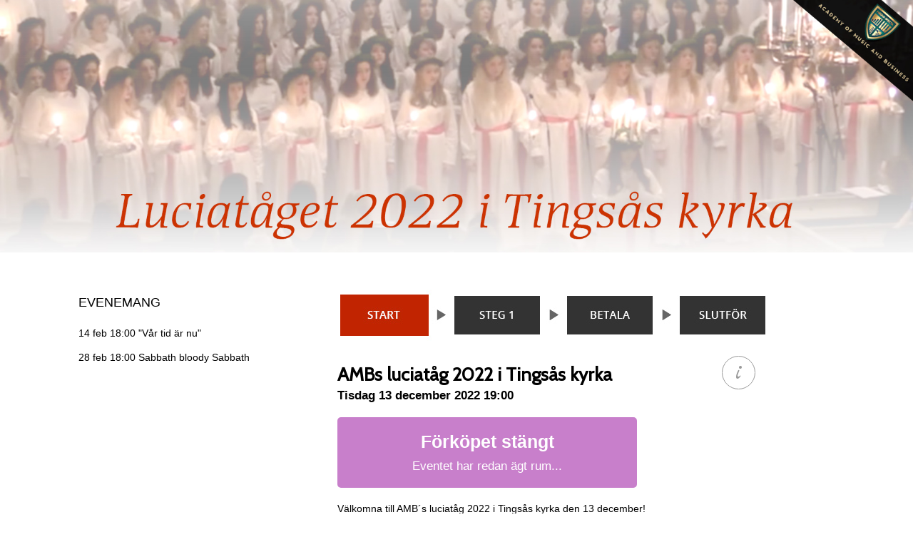

--- FILE ---
content_type: text/html;charset=UTF-8
request_url: https://www.biljettkiosken.se/event/221213-ambevents-ambs_luciatag_2022_2
body_size: 8519
content:
<!DOCTYPE html PUBLIC "-//W3C//DTD XHTML 1.0 Transitional//EN" "http://www.w3.org/TR/xhtml1/DTD/xhtml1-transitional.dtd">
<html>
<head>
<title>AMBs luciatåg 2022 i Tingsås kyrka | Biljettkiosken</title>
<meta name="description" content="Välkomna till AMB´s luciatåg 2022 i Tingsås kyrka den 13 december! Genom att köpa biljett så kommer du vara garanterad onumrerad sittplats i kyrkan.  Vi kommer att ha föreställning klockan 17.00 och 1..."/>
<meta name="keywords" content=""/>
<meta http-equiv="Content-Type" content="text/html; charset=utf-8"/>
<meta http-equiv="X-UA-Compatible" content="IE=9" />


<script type="text/javascript" src="//ajax.googleapis.com/ajax/libs/jquery/1.11.1/jquery.min.js"></script>
<script language="JavaScript" type="text/javascript" charset="iso-8859-1" src="../js/biljettkiosken/lib/biljettkiosken_kiosk.js?1767113030000"></script>
<script language="JavaScript" type="text/javascript">
var textLocale = {"kiosk.dialog.ok":"OK","kiosk.dialog.release_reservation_confirmation":"Om du g\u00e5r tillbaka till f\u00f6reg\u00e5ende steg sl\u00e4pps din reservation. \u00c4r du s\u00e4ker p\u00e5 att du vill g\u00e5 tillbaka?","kiosk.order_process.processing_your_order":"Din order behandlas","kiosk.support_dialog.email":"E-post","kiosk.order_process.creating_your_reservation":"Skapar din reservation","kiosk.support_dialog.title":"Kontakta Biljettsupporten","kiosk.support_dialog.support_case_submitted":"Ert \u00e4rende har nu skickats till v\u00e5r supportavdelning som \u00e5terkommer till dig s\u00e5 snart som m\u00f6jligt","kiosk.dialog.cancel":"Avbryt","kiosk.support_dialog.message":"Meddelande","kiosk.support_dialog.cancel":"Avbryt","kiosk.order_process.restart":"B\u00f6rja om","kiosk.support_dialog.submit":"Skicka","kiosk.support_dialog.name":"Namn","kiosk.support_dialog.mobile":"Mobilnummer","kiosk.support_dialog.order_id":"Ordernummer","kiosk.order_process.please_wait":"V\u00e4nligen v\u00e4nta...","kiosk.order_process.reservation_timed_out":"Tiden f\u00f6r er best\u00e4llning l\u00f6pte tyv\u00e4rr ut","kiosk.support_dialog.subject":"\u00c4rende","kiosk.support_dialog.description":"Fyll i formul\u00e4ret f\u00f6r att komma i kontakt med biljettsupporten. Det g\u00e5r \u00e4ven bra att maila direkt till","kiosk.order_process.loading_secure_payment_page":"V\u00e5r s\u00e4kra betalsida laddas"};
</script>
<script charset="UTF-8" src="https://ssl.ditonlinebetalingssystem.dk/integration/ewindow/paymentwindow.js" type="text/javascript"></script>
<style type="text/css">
#epay_overlay {
	display:none;
}
</style>
<link href="//maxcdn.bootstrapcdn.com/font-awesome/4.4.0/css/font-awesome.min.css" rel="stylesheet" />
<link rel='stylesheet' href="../themes/custom/ambevents_lucia22/scss/desktop.css?1768577980000" type="text/css" />
<link rel='stylesheet' href="../css/pgembd.css?1768577980000" type="text/css" />

<link href='//fonts.googleapis.com/css?family=Marck+Script|Cabin|Open+Sans:400,600' rel='stylesheet' type='text/css' />

<link rel="stylesheet" href="../modules/intlTelInput/css/intlTelInput.css">
    <script type="text/javascript">
       var g_fancyMobileInputs = true;
       jQuery(document).ready(function($){
          $(".quantityspinner").each(function() {
             $(this).QuantitySpinner();
          });

          if (document.getElementById("season_pass_extension_container"))
             seasonPassExtensionOfferSetMinCountAuto();

          $(".inputmobile").each(function() {
             $(this).intlTelInput({defaultCountry: "se",
                preferredCountries: [ "se", "dk", "no", "fi", "gb", "de", "es" ],
                utilsScript: "/modules/libphonenumber/build/utils.js"
             });
          });
       });

    </script>
<script language="JavaScript" type="text/javascript">
         if (parent && top.location != self.location) {
            parent.window.location.href = "https://www.biljettkiosken.se/event/221213-ambevents-ambs_luciatag_2022_2";
         } else if (window.location.href.indexOf("https://www.biljettkiosken.se/") != 0) {
            window.location.href = "https://www.biljettkiosken.se/event/221213-ambevents-ambs_luciatag_2022_2";
         }
      </script>
   <script>
(function(i,s,o,g,r,a,m){i['GoogleAnalyticsObject']=r;i[r]=i[r]||function(){
(i[r].q=i[r].q||[]).push(arguments)},i[r].l=1*new Date();a=s.createElement(o),
m=s.getElementsByTagName(o)[0];a.async=1;a.src=g;m.parentNode.insertBefore(a,m)
})(window,document,'script','//www.google-analytics.com/analytics.js','ga');

ga('create','UA-31479580-1', 'auto');
ga('send','pageview');
</script>
<meta property="og:image" content="https://www.biljettkiosken.se/imgdb/biljettkiosken/ambevents/events/12036-big.jpg" />
<meta property="og:url" content="https://www.biljettkiosken.se/event/221213-ambevents-ambs_luciatag_2022_2" />
<meta property="og:ttl" content="345600" />  </head>
<body id="biljettkiosken" class="site_ambevents " onload="">
<div style="position: absolute; width: 200px; overflow: hidden"><div style="position: absolute; width: 7000px"><div id="measuretext"></div></div></div>

   <a href="http://www.ambsweden.com/">
<header id="banner">
   <img class="fullwidth" src="../themes/custom/ambevents_lucia22/site/header.jpg?1669767382000" />
   <img class="mobile" src="../themes/custom/ambevents_lucia22/mobile/logo.png" />
</header>
</a>
<div class="wrapper">

<div class="kiosk_content_outer_container">

<div class="kiosk_eventlist_widget" >
<div style="font: 18px arial; margin: 0 0 15px 0; text-transform: uppercase">Evenemang</div><a  href="https://www.biljettkiosken.se/event/260214-ambevents-vartidarnu"><span class="elw_datetime">14 feb 18:00</span> "Vår tid är nu"</a><br /><a  href="https://www.biljettkiosken.se/event/260228-ambevents-sabbath"><span class="elw_datetime">28 feb 18:00</span> Sabbath bloody Sabbath</a><br /></div>


<div id="event_scrollbox_container">
   <div id="event_scrollbox">
      <div id="event_scrollinfo"></div>
   </div>
</div>

<div id="kiosk_content" class="kiosk_content">

   <div id="sidebar" >
      <div id="shareicons">
               <a id="facebookshare" href="javascript:void(0);" title="Dela på Facebook" onclick="shareFacebook('https://www.biljettkiosken.se/event/221213-ambevents-ambs_luciatag_2022_2', 'AMBs luciatåg 2022 i Tingsås kyrka | Biljettkiosken'); return false;"></a>
               <a id="twittershare" href="javascript:void(0);" target="_blank" title="Dela på Twitter" onclick="shareTwitter(this, 'http://biljettkiosken.se/e/221213-ambevents-ambs_luciatag_2022_2', 'Köp din biljett till AMBs luciatåg 2022 via @biljettkiosken - ');"></a>
            </div>
            <div style="line-height: 0px; font-size: 0px; height: 0px; width: 10px;"></div>
         <div id="epaybanner"></div>
         </div>

<div id="bk_top_steps_container" style="background: url('../themes/custom/ambevents_lucia22/images/top.jpg?3') no-repeat">
<div style="position: absolute; margin-left: 0px;"><img id="imgind_step1" alt="Start" src="../themes/custom/ambevents_lucia22/images/step1.jpg?3" style="filter:alpha(opacity=100); opacity:1.0;" /></div>
<div style="position: absolute; margin-left: 164px;"><img id="imgind_step2" alt="Steg 1" src="../themes/custom/ambevents_lucia22/images/step2.jpg?3" style="filter:alpha(opacity=0); opacity:0.0;" /></div>
<div style="position: absolute; margin-left: 323px;"><img id="imgind_step3" alt="Steg 2" src="../themes/custom/ambevents_lucia22/images/step3.jpg?3" style="filter:alpha(opacity=0); opacity:0.0;" /></div>
<div style="position: absolute; margin-left: 480px;"><img id="imgind_step4" alt="Slutför bokning" src="../themes/custom/ambevents_lucia22/images/step4.jpg?3" style="filter:alpha(opacity=0); opacity:0.0;" /></div>
</div>
<div id="bk_content_bg">
<div id="bk_content_top" style="background: url('../themes/custom/ambevents_lucia22/images/center.jpg?3') repeat-y;">
<table cellpadding="0" cellspacing="0">
<tr><td valign="top" id="bk_content_bottom" height="278" style="background: url('../themes/custom/ambevents_lucia22/images/bottom.jpg?3') left bottom no-repeat;">
<div id="bk_content_inner">
<div id="ticket_order_1" >

<table cellpadding="0" cellspacing="0" width="606"><tr><td valign="top" height="205">

<div class="kiosk_info_button">
            <div content-info-id="kiosk_info_button_tooltip_1" class="field_questionmark" onclick="toggleMenuInfo(this, 'kiosk_info_button_tooltip_1', null); return false;"><div class="field_questionmark_anchor"></div></div>
<div id="kiosk_info_button_tooltip_1" class="kiosk_info_button_tooltip" clickMode="true" style="display: none">Här i Biljettkiosken bokar och betalar du enkelt dina biljetter.<br /><br />Biljetten skickas både som SMS-biljett och via e-post som en utskrivbar biljett.<br /><br />Vid förlorad biljett eller problem med betalningen:<br /><a class="introsupportlink" href="javascript:void(0);" onclick="openSupportDialog('su&#112;po&#x72;&#x74;&#x40;&#x62;&#105;l&#x6a;e&#116;&#x74;&#107;&#x69;&#x6f;&#115;&#107;&#101;n&#x2e;&#x73;&#x65;'); return false;">Kontakta biljettsupporten</a> &raquo;</div>
</div>
<span class="event_title">AMBs luciatåg 2022 i Tingsås kyrka</span><br /><br />
<div class="event_subtitle">Tisdag 13 december 2022 19:00</div>
<div class="tickets_unavailable_container">
<div class="tickets_unavailable_title">Förköpet stängt</div>
   Eventet har redan ägt rum...</div>
<span class="event_intro_text">Välkomna till AMB´s luciatåg 2022 i Tingsås kyrka den 13 december!<br />
Genom att köpa biljett så kommer du vara garanterad onumrerad sittplats i kyrkan.<br />
<br />
Vi kommer att ha föreställning klockan 17.00 och 19.00. <br />
<br />
<b>Skänk gärna en peng till årets upplaga av Musikhjälpen - &quot;För en tryggare barndom på flykt från krig&quot;!</b><br />
<br />
<hr /><br />
<br />
Vald föreställning:<br />
<br />
<br />
<hr /><br /></span>
<div class="intro_image"></div>
<br />
<span class="event_specification"><div class="event_specification_content" style="float: left; width: 300px">Tingsås kyrka <br />
<b>Föreställning (2) klockan 19:00</b><br />
<br />
Pris 20 kr</div><div style="float: left; padding-left: 20px; width: 84px"><div class="venue_map_thumbnail_bg"><div class="venue_map_icon"></div><div title="Hitta hit" class="venue_map_button" onclick="showVenueLocationMap('Tingsås kyrka', 'Kyrkogatan 1', '36230', 'Tingsryd', null, 56.52713319999999, 14.9730221, 17, 'roadmap'); return false;"></div><div class="venue_map_thumbnail" style="border-radius: 5px; background-image: url('//maps.googleapis.com/maps/api/staticmap?center=56.52713319999999,14.9730221&amp;zoom=16&amp;size=120x104&amp;maptype=roadmap&amp;markers=color:red|56.52713319999999,14.9730221&amp;sensor=false&amp;key=AIzaSyAE8-cMQNJOht7pqWRTfYdFUvHsEO-p0Vs');"></div></div><div style="clear: both"></div></div><div style="clear: both"></div></span><br />
<br />

</td></tr></table>
<div style="height: 60px"></div>
</div>
<div id="ticket_order_2" style="display: none">

<div class="infobox">
<div class="infobox_inner" >
Biljetten skickas både som SMS-biljett och via e-post som en utskrivbar biljett.<br /><br />Biljetten skickas efter registrerad betalning.</div>

<div class="floating_ticketform_error" id="floating_ticketform_error"></div>
</div>
<table cellpadding="0" cellspacing="0"><tr><td valign="top" height="205">

<b>Biljettköp steg 1</b><br /><br />
<form name="ticketform" id="ticketform" class="ticketform" method="post" action="?" onsubmit="submitGuestForm(this); return false;">

<input type="hidden" name="guest_1_eid" value="21750" />

<div class="ticketformcontent multi_event_hide" id="guest_row_1_0">
<div class="ticketformcontent_inner">
<table cellpadding="0" cellspacing="0">

<tr>
<td class="col1 guest_name_label" height="25">
För och efternamn:
</td>
<td>
<input class="inputfield autofill_source_21750" name="guest_name_1" value="" onkeyup="onKeyUpTicketForm()"></input>
</td>
</tr>

<tr>
<td class="col1" height="25">
Mobilnummer:</td>
<td><input class="mobile_full" type="hidden" name="guest_mobile_full_1" /><input class="inputmobile inputfield autofill_source_21750" type="tel" name="guest_mobile_1" id="guest_mobile_1" value="" onkeyup="onKeyUpTicketForm()"></input></td>
</tr>
<tr id="guest_row_1_2">
               <td colspan="2" style="padding: 17px 0 0 0">
            <div class="guest_option_box_header">
                  <div class="title">
                  Stötta Musikhjälpen genom att ge en gåva (valfritt):</div>
                  <div class="divider"><div></div></div>

                        </div>

                  <div id="guest_option_box_1215_1" class="guest_option_box ">
                  <div class="guest_option_container" id="guest_option_container_1_3456">
                              <div>
<div id="custom_checkbox_guest_option_1_3456" class="custom_checkbox checkbox_guest_options_1_1215" onmousedown="return false" onclick="toggleCustomCheckbox(this, document.ticketform.guest_option_1_3456, 'checkbox_guest_options_1_1215', false); setCustomFieldVisibilityBasedOnOption(1, 3456);onToggleGuestTicketOption('checkbox_guest_options_1_1215', 1); return false;"><div></div></div>
<input  radioclass="checkbox_guest_options_1_1215" class="checkbox_guest_option checkbox_guest_options_1_1215" style="display: none" autocomplete="off" type="checkbox" id="guest_option_1_3456" name="guest_option_1_3456" value="3456"  onclick="setCustomFieldVisibilityBasedOnOption(1, 3456);onToggleGuestTicketOption('checkbox_guest_options_1_1215', 1);"/>
<span class="custom_checkbox_label" onmousedown="return false" onclick="toggleCustomCheckbox(document.getElementById('custom_checkbox_guest_option_1_3456'), document.ticketform.guest_option_1_3456, 'checkbox_guest_options_1_1215', false); setCustomFieldVisibilityBasedOnOption(1, 3456);onToggleGuestTicketOption('checkbox_guest_options_1_1215', 1); return false;">Donation 50 kr</span>
</div>

</div>
                        <div class="guest_option_container" id="guest_option_container_1_3457">
                              <div>
<div id="custom_checkbox_guest_option_1_3457" class="custom_checkbox checkbox_guest_options_1_1215" onmousedown="return false" onclick="toggleCustomCheckbox(this, document.ticketform.guest_option_1_3457, 'checkbox_guest_options_1_1215', false); setCustomFieldVisibilityBasedOnOption(1, 3457);onToggleGuestTicketOption('checkbox_guest_options_1_1215', 1); return false;"><div></div></div>
<input  radioclass="checkbox_guest_options_1_1215" class="checkbox_guest_option checkbox_guest_options_1_1215" style="display: none" autocomplete="off" type="checkbox" id="guest_option_1_3457" name="guest_option_1_3457" value="3457"  onclick="setCustomFieldVisibilityBasedOnOption(1, 3457);onToggleGuestTicketOption('checkbox_guest_options_1_1215', 1);"/>
<span class="custom_checkbox_label" onmousedown="return false" onclick="toggleCustomCheckbox(document.getElementById('custom_checkbox_guest_option_1_3457'), document.ticketform.guest_option_1_3457, 'checkbox_guest_options_1_1215', false); setCustomFieldVisibilityBasedOnOption(1, 3457);onToggleGuestTicketOption('checkbox_guest_options_1_1215', 1); return false;">Donation 100 kr</span>
</div>

</div>
                        <div class="guest_option_container" id="guest_option_container_1_3458">
                              <div>
<div id="custom_checkbox_guest_option_1_3458" class="custom_checkbox checkbox_guest_options_1_1215" onmousedown="return false" onclick="toggleCustomCheckbox(this, document.ticketform.guest_option_1_3458, 'checkbox_guest_options_1_1215', false); setCustomFieldVisibilityBasedOnOption(1, 3458);onToggleGuestTicketOption('checkbox_guest_options_1_1215', 1); return false;"><div></div></div>
<input  radioclass="checkbox_guest_options_1_1215" class="checkbox_guest_option checkbox_guest_options_1_1215" style="display: none" autocomplete="off" type="checkbox" id="guest_option_1_3458" name="guest_option_1_3458" value="3458"  onclick="setCustomFieldVisibilityBasedOnOption(1, 3458);onToggleGuestTicketOption('checkbox_guest_options_1_1215', 1);"/>
<span class="custom_checkbox_label" onmousedown="return false" onclick="toggleCustomCheckbox(document.getElementById('custom_checkbox_guest_option_1_3458'), document.ticketform.guest_option_1_3458, 'checkbox_guest_options_1_1215', false); setCustomFieldVisibilityBasedOnOption(1, 3458);onToggleGuestTicketOption('checkbox_guest_options_1_1215', 1); return false;">Donation 200 kr</span>
</div>

</div>
                        </div>

                  <div id="guest_option_box_1215_1_error" class="guest_error_message_embed error"></div>

                  </td></tr>
      <tr id="guest_1_error_row">
   <td colspan="2">
      <div id="guest_1_error" class="guest_error_message_embed"></div>
   </td>
</tr>

</table>
</div>
</div>
<input type="hidden" name="guest_2_eid" value="21750" />

<div class="ticketformcontent multi_event_hide" id="guest_row_2_0">
<div class="ticketformcontent_inner">
<table cellpadding="0" cellspacing="0">

<tr>
<td class="col1 guest_name_label" height="25">
Din väns namn (1):
</td>
<td>
<input class="inputfield autofill_source_21750" name="guest_name_2" value="" onkeyup="onKeyUpTicketForm()"></input>
</td>
</tr>

<tr>
<td class="col1" height="25">
Mobilnummer:</td>
<td><input class="mobile_full" type="hidden" name="guest_mobile_full_2" /><input class="inputmobile inputfield autofill_source_21750" type="tel" name="guest_mobile_2" id="guest_mobile_2" value="" onkeyup="onKeyUpTicketForm()"></input></td>
</tr>
<tr id="guest_row_2_2">
               <td colspan="2" style="padding: 17px 0 0 0">
            <div class="guest_option_box_header">
                  <div class="title">
                  Stötta Musikhjälpen genom att ge en gåva (valfritt):</div>
                  <div class="divider"><div></div></div>

                        </div>

                  <div id="guest_option_box_1215_2" class="guest_option_box ">
                  <div class="guest_option_container" id="guest_option_container_2_3456">
                              <div>
<div id="custom_checkbox_guest_option_2_3456" class="custom_checkbox checkbox_guest_options_2_1215" onmousedown="return false" onclick="toggleCustomCheckbox(this, document.ticketform.guest_option_2_3456, 'checkbox_guest_options_2_1215', false); setCustomFieldVisibilityBasedOnOption(2, 3456);onToggleGuestTicketOption('checkbox_guest_options_2_1215', 2); return false;"><div></div></div>
<input  radioclass="checkbox_guest_options_2_1215" class="checkbox_guest_option checkbox_guest_options_2_1215" style="display: none" autocomplete="off" type="checkbox" id="guest_option_2_3456" name="guest_option_2_3456" value="3456"  onclick="setCustomFieldVisibilityBasedOnOption(2, 3456);onToggleGuestTicketOption('checkbox_guest_options_2_1215', 2);"/>
<span class="custom_checkbox_label" onmousedown="return false" onclick="toggleCustomCheckbox(document.getElementById('custom_checkbox_guest_option_2_3456'), document.ticketform.guest_option_2_3456, 'checkbox_guest_options_2_1215', false); setCustomFieldVisibilityBasedOnOption(2, 3456);onToggleGuestTicketOption('checkbox_guest_options_2_1215', 2); return false;">Donation 50 kr</span>
</div>

</div>
                        <div class="guest_option_container" id="guest_option_container_2_3457">
                              <div>
<div id="custom_checkbox_guest_option_2_3457" class="custom_checkbox checkbox_guest_options_2_1215" onmousedown="return false" onclick="toggleCustomCheckbox(this, document.ticketform.guest_option_2_3457, 'checkbox_guest_options_2_1215', false); setCustomFieldVisibilityBasedOnOption(2, 3457);onToggleGuestTicketOption('checkbox_guest_options_2_1215', 2); return false;"><div></div></div>
<input  radioclass="checkbox_guest_options_2_1215" class="checkbox_guest_option checkbox_guest_options_2_1215" style="display: none" autocomplete="off" type="checkbox" id="guest_option_2_3457" name="guest_option_2_3457" value="3457"  onclick="setCustomFieldVisibilityBasedOnOption(2, 3457);onToggleGuestTicketOption('checkbox_guest_options_2_1215', 2);"/>
<span class="custom_checkbox_label" onmousedown="return false" onclick="toggleCustomCheckbox(document.getElementById('custom_checkbox_guest_option_2_3457'), document.ticketform.guest_option_2_3457, 'checkbox_guest_options_2_1215', false); setCustomFieldVisibilityBasedOnOption(2, 3457);onToggleGuestTicketOption('checkbox_guest_options_2_1215', 2); return false;">Donation 100 kr</span>
</div>

</div>
                        <div class="guest_option_container" id="guest_option_container_2_3458">
                              <div>
<div id="custom_checkbox_guest_option_2_3458" class="custom_checkbox checkbox_guest_options_2_1215" onmousedown="return false" onclick="toggleCustomCheckbox(this, document.ticketform.guest_option_2_3458, 'checkbox_guest_options_2_1215', false); setCustomFieldVisibilityBasedOnOption(2, 3458);onToggleGuestTicketOption('checkbox_guest_options_2_1215', 2); return false;"><div></div></div>
<input  radioclass="checkbox_guest_options_2_1215" class="checkbox_guest_option checkbox_guest_options_2_1215" style="display: none" autocomplete="off" type="checkbox" id="guest_option_2_3458" name="guest_option_2_3458" value="3458"  onclick="setCustomFieldVisibilityBasedOnOption(2, 3458);onToggleGuestTicketOption('checkbox_guest_options_2_1215', 2);"/>
<span class="custom_checkbox_label" onmousedown="return false" onclick="toggleCustomCheckbox(document.getElementById('custom_checkbox_guest_option_2_3458'), document.ticketform.guest_option_2_3458, 'checkbox_guest_options_2_1215', false); setCustomFieldVisibilityBasedOnOption(2, 3458);onToggleGuestTicketOption('checkbox_guest_options_2_1215', 2); return false;">Donation 200 kr</span>
</div>

</div>
                        </div>

                  <div id="guest_option_box_1215_2_error" class="guest_error_message_embed error"></div>

                  </td></tr>
      <tr id="guest_2_error_row">
   <td colspan="2">
      <div id="guest_2_error" class="guest_error_message_embed"></div>
   </td>
</tr>

</table>
</div>
</div>
<input type="hidden" name="guest_3_eid" value="21750" />

<div class="ticketformcontent multi_event_hide" id="guest_row_3_0">
<div class="ticketformcontent_inner">
<table cellpadding="0" cellspacing="0">

<tr>
<td class="col1 guest_name_label" height="25">
Din väns namn (2):
</td>
<td>
<input class="inputfield autofill_source_21750" name="guest_name_3" value="" onkeyup="onKeyUpTicketForm()"></input>
</td>
</tr>

<tr>
<td class="col1" height="25">
Mobilnummer:</td>
<td><input class="mobile_full" type="hidden" name="guest_mobile_full_3" /><input class="inputmobile inputfield autofill_source_21750" type="tel" name="guest_mobile_3" id="guest_mobile_3" value="" onkeyup="onKeyUpTicketForm()"></input></td>
</tr>
<tr id="guest_row_3_2">
               <td colspan="2" style="padding: 17px 0 0 0">
            <div class="guest_option_box_header">
                  <div class="title">
                  Stötta Musikhjälpen genom att ge en gåva (valfritt):</div>
                  <div class="divider"><div></div></div>

                        </div>

                  <div id="guest_option_box_1215_3" class="guest_option_box ">
                  <div class="guest_option_container" id="guest_option_container_3_3456">
                              <div>
<div id="custom_checkbox_guest_option_3_3456" class="custom_checkbox checkbox_guest_options_3_1215" onmousedown="return false" onclick="toggleCustomCheckbox(this, document.ticketform.guest_option_3_3456, 'checkbox_guest_options_3_1215', false); setCustomFieldVisibilityBasedOnOption(3, 3456);onToggleGuestTicketOption('checkbox_guest_options_3_1215', 3); return false;"><div></div></div>
<input  radioclass="checkbox_guest_options_3_1215" class="checkbox_guest_option checkbox_guest_options_3_1215" style="display: none" autocomplete="off" type="checkbox" id="guest_option_3_3456" name="guest_option_3_3456" value="3456"  onclick="setCustomFieldVisibilityBasedOnOption(3, 3456);onToggleGuestTicketOption('checkbox_guest_options_3_1215', 3);"/>
<span class="custom_checkbox_label" onmousedown="return false" onclick="toggleCustomCheckbox(document.getElementById('custom_checkbox_guest_option_3_3456'), document.ticketform.guest_option_3_3456, 'checkbox_guest_options_3_1215', false); setCustomFieldVisibilityBasedOnOption(3, 3456);onToggleGuestTicketOption('checkbox_guest_options_3_1215', 3); return false;">Donation 50 kr</span>
</div>

</div>
                        <div class="guest_option_container" id="guest_option_container_3_3457">
                              <div>
<div id="custom_checkbox_guest_option_3_3457" class="custom_checkbox checkbox_guest_options_3_1215" onmousedown="return false" onclick="toggleCustomCheckbox(this, document.ticketform.guest_option_3_3457, 'checkbox_guest_options_3_1215', false); setCustomFieldVisibilityBasedOnOption(3, 3457);onToggleGuestTicketOption('checkbox_guest_options_3_1215', 3); return false;"><div></div></div>
<input  radioclass="checkbox_guest_options_3_1215" class="checkbox_guest_option checkbox_guest_options_3_1215" style="display: none" autocomplete="off" type="checkbox" id="guest_option_3_3457" name="guest_option_3_3457" value="3457"  onclick="setCustomFieldVisibilityBasedOnOption(3, 3457);onToggleGuestTicketOption('checkbox_guest_options_3_1215', 3);"/>
<span class="custom_checkbox_label" onmousedown="return false" onclick="toggleCustomCheckbox(document.getElementById('custom_checkbox_guest_option_3_3457'), document.ticketform.guest_option_3_3457, 'checkbox_guest_options_3_1215', false); setCustomFieldVisibilityBasedOnOption(3, 3457);onToggleGuestTicketOption('checkbox_guest_options_3_1215', 3); return false;">Donation 100 kr</span>
</div>

</div>
                        <div class="guest_option_container" id="guest_option_container_3_3458">
                              <div>
<div id="custom_checkbox_guest_option_3_3458" class="custom_checkbox checkbox_guest_options_3_1215" onmousedown="return false" onclick="toggleCustomCheckbox(this, document.ticketform.guest_option_3_3458, 'checkbox_guest_options_3_1215', false); setCustomFieldVisibilityBasedOnOption(3, 3458);onToggleGuestTicketOption('checkbox_guest_options_3_1215', 3); return false;"><div></div></div>
<input  radioclass="checkbox_guest_options_3_1215" class="checkbox_guest_option checkbox_guest_options_3_1215" style="display: none" autocomplete="off" type="checkbox" id="guest_option_3_3458" name="guest_option_3_3458" value="3458"  onclick="setCustomFieldVisibilityBasedOnOption(3, 3458);onToggleGuestTicketOption('checkbox_guest_options_3_1215', 3);"/>
<span class="custom_checkbox_label" onmousedown="return false" onclick="toggleCustomCheckbox(document.getElementById('custom_checkbox_guest_option_3_3458'), document.ticketform.guest_option_3_3458, 'checkbox_guest_options_3_1215', false); setCustomFieldVisibilityBasedOnOption(3, 3458);onToggleGuestTicketOption('checkbox_guest_options_3_1215', 3); return false;">Donation 200 kr</span>
</div>

</div>
                        </div>

                  <div id="guest_option_box_1215_3_error" class="guest_error_message_embed error"></div>

                  </td></tr>
      <tr id="guest_3_error_row">
   <td colspan="2">
      <div id="guest_3_error" class="guest_error_message_embed"></div>
   </td>
</tr>

</table>
</div>
</div>
<input type="hidden" name="guest_4_eid" value="21750" />

<div class="ticketformcontent multi_event_hide" id="guest_row_4_0">
<div class="ticketformcontent_inner">
<table cellpadding="0" cellspacing="0">

<tr>
<td class="col1 guest_name_label" height="25">
Din väns namn (3):
</td>
<td>
<input class="inputfield autofill_source_21750" name="guest_name_4" value="" onkeyup="onKeyUpTicketForm()"></input>
</td>
</tr>

<tr>
<td class="col1" height="25">
Mobilnummer:</td>
<td><input class="mobile_full" type="hidden" name="guest_mobile_full_4" /><input class="inputmobile inputfield autofill_source_21750" type="tel" name="guest_mobile_4" id="guest_mobile_4" value="" onkeyup="onKeyUpTicketForm()"></input></td>
</tr>
<tr id="guest_row_4_2">
               <td colspan="2" style="padding: 17px 0 0 0">
            <div class="guest_option_box_header">
                  <div class="title">
                  Stötta Musikhjälpen genom att ge en gåva (valfritt):</div>
                  <div class="divider"><div></div></div>

                        </div>

                  <div id="guest_option_box_1215_4" class="guest_option_box ">
                  <div class="guest_option_container" id="guest_option_container_4_3456">
                              <div>
<div id="custom_checkbox_guest_option_4_3456" class="custom_checkbox checkbox_guest_options_4_1215" onmousedown="return false" onclick="toggleCustomCheckbox(this, document.ticketform.guest_option_4_3456, 'checkbox_guest_options_4_1215', false); setCustomFieldVisibilityBasedOnOption(4, 3456);onToggleGuestTicketOption('checkbox_guest_options_4_1215', 4); return false;"><div></div></div>
<input  radioclass="checkbox_guest_options_4_1215" class="checkbox_guest_option checkbox_guest_options_4_1215" style="display: none" autocomplete="off" type="checkbox" id="guest_option_4_3456" name="guest_option_4_3456" value="3456"  onclick="setCustomFieldVisibilityBasedOnOption(4, 3456);onToggleGuestTicketOption('checkbox_guest_options_4_1215', 4);"/>
<span class="custom_checkbox_label" onmousedown="return false" onclick="toggleCustomCheckbox(document.getElementById('custom_checkbox_guest_option_4_3456'), document.ticketform.guest_option_4_3456, 'checkbox_guest_options_4_1215', false); setCustomFieldVisibilityBasedOnOption(4, 3456);onToggleGuestTicketOption('checkbox_guest_options_4_1215', 4); return false;">Donation 50 kr</span>
</div>

</div>
                        <div class="guest_option_container" id="guest_option_container_4_3457">
                              <div>
<div id="custom_checkbox_guest_option_4_3457" class="custom_checkbox checkbox_guest_options_4_1215" onmousedown="return false" onclick="toggleCustomCheckbox(this, document.ticketform.guest_option_4_3457, 'checkbox_guest_options_4_1215', false); setCustomFieldVisibilityBasedOnOption(4, 3457);onToggleGuestTicketOption('checkbox_guest_options_4_1215', 4); return false;"><div></div></div>
<input  radioclass="checkbox_guest_options_4_1215" class="checkbox_guest_option checkbox_guest_options_4_1215" style="display: none" autocomplete="off" type="checkbox" id="guest_option_4_3457" name="guest_option_4_3457" value="3457"  onclick="setCustomFieldVisibilityBasedOnOption(4, 3457);onToggleGuestTicketOption('checkbox_guest_options_4_1215', 4);"/>
<span class="custom_checkbox_label" onmousedown="return false" onclick="toggleCustomCheckbox(document.getElementById('custom_checkbox_guest_option_4_3457'), document.ticketform.guest_option_4_3457, 'checkbox_guest_options_4_1215', false); setCustomFieldVisibilityBasedOnOption(4, 3457);onToggleGuestTicketOption('checkbox_guest_options_4_1215', 4); return false;">Donation 100 kr</span>
</div>

</div>
                        <div class="guest_option_container" id="guest_option_container_4_3458">
                              <div>
<div id="custom_checkbox_guest_option_4_3458" class="custom_checkbox checkbox_guest_options_4_1215" onmousedown="return false" onclick="toggleCustomCheckbox(this, document.ticketform.guest_option_4_3458, 'checkbox_guest_options_4_1215', false); setCustomFieldVisibilityBasedOnOption(4, 3458);onToggleGuestTicketOption('checkbox_guest_options_4_1215', 4); return false;"><div></div></div>
<input  radioclass="checkbox_guest_options_4_1215" class="checkbox_guest_option checkbox_guest_options_4_1215" style="display: none" autocomplete="off" type="checkbox" id="guest_option_4_3458" name="guest_option_4_3458" value="3458"  onclick="setCustomFieldVisibilityBasedOnOption(4, 3458);onToggleGuestTicketOption('checkbox_guest_options_4_1215', 4);"/>
<span class="custom_checkbox_label" onmousedown="return false" onclick="toggleCustomCheckbox(document.getElementById('custom_checkbox_guest_option_4_3458'), document.ticketform.guest_option_4_3458, 'checkbox_guest_options_4_1215', false); setCustomFieldVisibilityBasedOnOption(4, 3458);onToggleGuestTicketOption('checkbox_guest_options_4_1215', 4); return false;">Donation 200 kr</span>
</div>

</div>
                        </div>

                  <div id="guest_option_box_1215_4_error" class="guest_error_message_embed error"></div>

                  </td></tr>
      <tr id="guest_4_error_row">
   <td colspan="2">
      <div id="guest_4_error" class="guest_error_message_embed"></div>
   </td>
</tr>

</table>
</div>
</div>
<input type="hidden" name="guest_5_eid" value="21750" />

<div class="ticketformcontent multi_event_hide" id="guest_row_5_0">
<div class="ticketformcontent_inner">
<table cellpadding="0" cellspacing="0">

<tr>
<td class="col1 guest_name_label" height="25">
Din väns namn (4):
</td>
<td>
<input class="inputfield autofill_source_21750" name="guest_name_5" value="" onkeyup="onKeyUpTicketForm()"></input>
</td>
</tr>

<tr>
<td class="col1" height="25">
Mobilnummer:</td>
<td><input class="mobile_full" type="hidden" name="guest_mobile_full_5" /><input class="inputmobile inputfield autofill_source_21750" type="tel" name="guest_mobile_5" id="guest_mobile_5" value="" onkeyup="onKeyUpTicketForm()"></input></td>
</tr>
<tr id="guest_row_5_2">
               <td colspan="2" style="padding: 17px 0 0 0">
            <div class="guest_option_box_header">
                  <div class="title">
                  Stötta Musikhjälpen genom att ge en gåva (valfritt):</div>
                  <div class="divider"><div></div></div>

                        </div>

                  <div id="guest_option_box_1215_5" class="guest_option_box ">
                  <div class="guest_option_container" id="guest_option_container_5_3456">
                              <div>
<div id="custom_checkbox_guest_option_5_3456" class="custom_checkbox checkbox_guest_options_5_1215" onmousedown="return false" onclick="toggleCustomCheckbox(this, document.ticketform.guest_option_5_3456, 'checkbox_guest_options_5_1215', false); setCustomFieldVisibilityBasedOnOption(5, 3456);onToggleGuestTicketOption('checkbox_guest_options_5_1215', 5); return false;"><div></div></div>
<input  radioclass="checkbox_guest_options_5_1215" class="checkbox_guest_option checkbox_guest_options_5_1215" style="display: none" autocomplete="off" type="checkbox" id="guest_option_5_3456" name="guest_option_5_3456" value="3456"  onclick="setCustomFieldVisibilityBasedOnOption(5, 3456);onToggleGuestTicketOption('checkbox_guest_options_5_1215', 5);"/>
<span class="custom_checkbox_label" onmousedown="return false" onclick="toggleCustomCheckbox(document.getElementById('custom_checkbox_guest_option_5_3456'), document.ticketform.guest_option_5_3456, 'checkbox_guest_options_5_1215', false); setCustomFieldVisibilityBasedOnOption(5, 3456);onToggleGuestTicketOption('checkbox_guest_options_5_1215', 5); return false;">Donation 50 kr</span>
</div>

</div>
                        <div class="guest_option_container" id="guest_option_container_5_3457">
                              <div>
<div id="custom_checkbox_guest_option_5_3457" class="custom_checkbox checkbox_guest_options_5_1215" onmousedown="return false" onclick="toggleCustomCheckbox(this, document.ticketform.guest_option_5_3457, 'checkbox_guest_options_5_1215', false); setCustomFieldVisibilityBasedOnOption(5, 3457);onToggleGuestTicketOption('checkbox_guest_options_5_1215', 5); return false;"><div></div></div>
<input  radioclass="checkbox_guest_options_5_1215" class="checkbox_guest_option checkbox_guest_options_5_1215" style="display: none" autocomplete="off" type="checkbox" id="guest_option_5_3457" name="guest_option_5_3457" value="3457"  onclick="setCustomFieldVisibilityBasedOnOption(5, 3457);onToggleGuestTicketOption('checkbox_guest_options_5_1215', 5);"/>
<span class="custom_checkbox_label" onmousedown="return false" onclick="toggleCustomCheckbox(document.getElementById('custom_checkbox_guest_option_5_3457'), document.ticketform.guest_option_5_3457, 'checkbox_guest_options_5_1215', false); setCustomFieldVisibilityBasedOnOption(5, 3457);onToggleGuestTicketOption('checkbox_guest_options_5_1215', 5); return false;">Donation 100 kr</span>
</div>

</div>
                        <div class="guest_option_container" id="guest_option_container_5_3458">
                              <div>
<div id="custom_checkbox_guest_option_5_3458" class="custom_checkbox checkbox_guest_options_5_1215" onmousedown="return false" onclick="toggleCustomCheckbox(this, document.ticketform.guest_option_5_3458, 'checkbox_guest_options_5_1215', false); setCustomFieldVisibilityBasedOnOption(5, 3458);onToggleGuestTicketOption('checkbox_guest_options_5_1215', 5); return false;"><div></div></div>
<input  radioclass="checkbox_guest_options_5_1215" class="checkbox_guest_option checkbox_guest_options_5_1215" style="display: none" autocomplete="off" type="checkbox" id="guest_option_5_3458" name="guest_option_5_3458" value="3458"  onclick="setCustomFieldVisibilityBasedOnOption(5, 3458);onToggleGuestTicketOption('checkbox_guest_options_5_1215', 5);"/>
<span class="custom_checkbox_label" onmousedown="return false" onclick="toggleCustomCheckbox(document.getElementById('custom_checkbox_guest_option_5_3458'), document.ticketform.guest_option_5_3458, 'checkbox_guest_options_5_1215', false); setCustomFieldVisibilityBasedOnOption(5, 3458);onToggleGuestTicketOption('checkbox_guest_options_5_1215', 5); return false;">Donation 200 kr</span>
</div>

</div>
                        </div>

                  <div id="guest_option_box_1215_5_error" class="guest_error_message_embed error"></div>

                  </td></tr>
      <tr id="guest_5_error_row">
   <td colspan="2">
      <div id="guest_5_error" class="guest_error_message_embed"></div>
   </td>
</tr>

</table>
</div>
</div>
<input type="hidden" name="guest_6_eid" value="21750" />

<div class="ticketformcontent multi_event_hide" id="guest_row_6_0">
<div class="ticketformcontent_inner">
<table cellpadding="0" cellspacing="0">

<tr>
<td class="col1 guest_name_label" height="25">
Din väns namn (5):
</td>
<td>
<input class="inputfield autofill_source_21750" name="guest_name_6" value="" onkeyup="onKeyUpTicketForm()"></input>
</td>
</tr>

<tr>
<td class="col1" height="25">
Mobilnummer:</td>
<td><input class="mobile_full" type="hidden" name="guest_mobile_full_6" /><input class="inputmobile inputfield autofill_source_21750" type="tel" name="guest_mobile_6" id="guest_mobile_6" value="" onkeyup="onKeyUpTicketForm()"></input></td>
</tr>
<tr id="guest_row_6_2">
               <td colspan="2" style="padding: 17px 0 0 0">
            <div class="guest_option_box_header">
                  <div class="title">
                  Stötta Musikhjälpen genom att ge en gåva (valfritt):</div>
                  <div class="divider"><div></div></div>

                        </div>

                  <div id="guest_option_box_1215_6" class="guest_option_box ">
                  <div class="guest_option_container" id="guest_option_container_6_3456">
                              <div>
<div id="custom_checkbox_guest_option_6_3456" class="custom_checkbox checkbox_guest_options_6_1215" onmousedown="return false" onclick="toggleCustomCheckbox(this, document.ticketform.guest_option_6_3456, 'checkbox_guest_options_6_1215', false); setCustomFieldVisibilityBasedOnOption(6, 3456);onToggleGuestTicketOption('checkbox_guest_options_6_1215', 6); return false;"><div></div></div>
<input  radioclass="checkbox_guest_options_6_1215" class="checkbox_guest_option checkbox_guest_options_6_1215" style="display: none" autocomplete="off" type="checkbox" id="guest_option_6_3456" name="guest_option_6_3456" value="3456"  onclick="setCustomFieldVisibilityBasedOnOption(6, 3456);onToggleGuestTicketOption('checkbox_guest_options_6_1215', 6);"/>
<span class="custom_checkbox_label" onmousedown="return false" onclick="toggleCustomCheckbox(document.getElementById('custom_checkbox_guest_option_6_3456'), document.ticketform.guest_option_6_3456, 'checkbox_guest_options_6_1215', false); setCustomFieldVisibilityBasedOnOption(6, 3456);onToggleGuestTicketOption('checkbox_guest_options_6_1215', 6); return false;">Donation 50 kr</span>
</div>

</div>
                        <div class="guest_option_container" id="guest_option_container_6_3457">
                              <div>
<div id="custom_checkbox_guest_option_6_3457" class="custom_checkbox checkbox_guest_options_6_1215" onmousedown="return false" onclick="toggleCustomCheckbox(this, document.ticketform.guest_option_6_3457, 'checkbox_guest_options_6_1215', false); setCustomFieldVisibilityBasedOnOption(6, 3457);onToggleGuestTicketOption('checkbox_guest_options_6_1215', 6); return false;"><div></div></div>
<input  radioclass="checkbox_guest_options_6_1215" class="checkbox_guest_option checkbox_guest_options_6_1215" style="display: none" autocomplete="off" type="checkbox" id="guest_option_6_3457" name="guest_option_6_3457" value="3457"  onclick="setCustomFieldVisibilityBasedOnOption(6, 3457);onToggleGuestTicketOption('checkbox_guest_options_6_1215', 6);"/>
<span class="custom_checkbox_label" onmousedown="return false" onclick="toggleCustomCheckbox(document.getElementById('custom_checkbox_guest_option_6_3457'), document.ticketform.guest_option_6_3457, 'checkbox_guest_options_6_1215', false); setCustomFieldVisibilityBasedOnOption(6, 3457);onToggleGuestTicketOption('checkbox_guest_options_6_1215', 6); return false;">Donation 100 kr</span>
</div>

</div>
                        <div class="guest_option_container" id="guest_option_container_6_3458">
                              <div>
<div id="custom_checkbox_guest_option_6_3458" class="custom_checkbox checkbox_guest_options_6_1215" onmousedown="return false" onclick="toggleCustomCheckbox(this, document.ticketform.guest_option_6_3458, 'checkbox_guest_options_6_1215', false); setCustomFieldVisibilityBasedOnOption(6, 3458);onToggleGuestTicketOption('checkbox_guest_options_6_1215', 6); return false;"><div></div></div>
<input  radioclass="checkbox_guest_options_6_1215" class="checkbox_guest_option checkbox_guest_options_6_1215" style="display: none" autocomplete="off" type="checkbox" id="guest_option_6_3458" name="guest_option_6_3458" value="3458"  onclick="setCustomFieldVisibilityBasedOnOption(6, 3458);onToggleGuestTicketOption('checkbox_guest_options_6_1215', 6);"/>
<span class="custom_checkbox_label" onmousedown="return false" onclick="toggleCustomCheckbox(document.getElementById('custom_checkbox_guest_option_6_3458'), document.ticketform.guest_option_6_3458, 'checkbox_guest_options_6_1215', false); setCustomFieldVisibilityBasedOnOption(6, 3458);onToggleGuestTicketOption('checkbox_guest_options_6_1215', 6); return false;">Donation 200 kr</span>
</div>

</div>
                        </div>

                  <div id="guest_option_box_1215_6_error" class="guest_error_message_embed error"></div>

                  </td></tr>
      <tr id="guest_6_error_row">
   <td colspan="2">
      <div id="guest_6_error" class="guest_error_message_embed"></div>
   </td>
</tr>

</table>
</div>
</div>
<input type="hidden" name="guest_7_eid" value="21750" />

<div class="ticketformcontent multi_event_hide" id="guest_row_7_0">
<div class="ticketformcontent_inner">
<table cellpadding="0" cellspacing="0">

<tr>
<td class="col1 guest_name_label" height="25">
Din väns namn (6):
</td>
<td>
<input class="inputfield autofill_source_21750" name="guest_name_7" value="" onkeyup="onKeyUpTicketForm()"></input>
</td>
</tr>

<tr>
<td class="col1" height="25">
Mobilnummer:</td>
<td><input class="mobile_full" type="hidden" name="guest_mobile_full_7" /><input class="inputmobile inputfield autofill_source_21750" type="tel" name="guest_mobile_7" id="guest_mobile_7" value="" onkeyup="onKeyUpTicketForm()"></input></td>
</tr>
<tr id="guest_row_7_2">
               <td colspan="2" style="padding: 17px 0 0 0">
            <div class="guest_option_box_header">
                  <div class="title">
                  Stötta Musikhjälpen genom att ge en gåva (valfritt):</div>
                  <div class="divider"><div></div></div>

                        </div>

                  <div id="guest_option_box_1215_7" class="guest_option_box ">
                  <div class="guest_option_container" id="guest_option_container_7_3456">
                              <div>
<div id="custom_checkbox_guest_option_7_3456" class="custom_checkbox checkbox_guest_options_7_1215" onmousedown="return false" onclick="toggleCustomCheckbox(this, document.ticketform.guest_option_7_3456, 'checkbox_guest_options_7_1215', false); setCustomFieldVisibilityBasedOnOption(7, 3456);onToggleGuestTicketOption('checkbox_guest_options_7_1215', 7); return false;"><div></div></div>
<input  radioclass="checkbox_guest_options_7_1215" class="checkbox_guest_option checkbox_guest_options_7_1215" style="display: none" autocomplete="off" type="checkbox" id="guest_option_7_3456" name="guest_option_7_3456" value="3456"  onclick="setCustomFieldVisibilityBasedOnOption(7, 3456);onToggleGuestTicketOption('checkbox_guest_options_7_1215', 7);"/>
<span class="custom_checkbox_label" onmousedown="return false" onclick="toggleCustomCheckbox(document.getElementById('custom_checkbox_guest_option_7_3456'), document.ticketform.guest_option_7_3456, 'checkbox_guest_options_7_1215', false); setCustomFieldVisibilityBasedOnOption(7, 3456);onToggleGuestTicketOption('checkbox_guest_options_7_1215', 7); return false;">Donation 50 kr</span>
</div>

</div>
                        <div class="guest_option_container" id="guest_option_container_7_3457">
                              <div>
<div id="custom_checkbox_guest_option_7_3457" class="custom_checkbox checkbox_guest_options_7_1215" onmousedown="return false" onclick="toggleCustomCheckbox(this, document.ticketform.guest_option_7_3457, 'checkbox_guest_options_7_1215', false); setCustomFieldVisibilityBasedOnOption(7, 3457);onToggleGuestTicketOption('checkbox_guest_options_7_1215', 7); return false;"><div></div></div>
<input  radioclass="checkbox_guest_options_7_1215" class="checkbox_guest_option checkbox_guest_options_7_1215" style="display: none" autocomplete="off" type="checkbox" id="guest_option_7_3457" name="guest_option_7_3457" value="3457"  onclick="setCustomFieldVisibilityBasedOnOption(7, 3457);onToggleGuestTicketOption('checkbox_guest_options_7_1215', 7);"/>
<span class="custom_checkbox_label" onmousedown="return false" onclick="toggleCustomCheckbox(document.getElementById('custom_checkbox_guest_option_7_3457'), document.ticketform.guest_option_7_3457, 'checkbox_guest_options_7_1215', false); setCustomFieldVisibilityBasedOnOption(7, 3457);onToggleGuestTicketOption('checkbox_guest_options_7_1215', 7); return false;">Donation 100 kr</span>
</div>

</div>
                        <div class="guest_option_container" id="guest_option_container_7_3458">
                              <div>
<div id="custom_checkbox_guest_option_7_3458" class="custom_checkbox checkbox_guest_options_7_1215" onmousedown="return false" onclick="toggleCustomCheckbox(this, document.ticketform.guest_option_7_3458, 'checkbox_guest_options_7_1215', false); setCustomFieldVisibilityBasedOnOption(7, 3458);onToggleGuestTicketOption('checkbox_guest_options_7_1215', 7); return false;"><div></div></div>
<input  radioclass="checkbox_guest_options_7_1215" class="checkbox_guest_option checkbox_guest_options_7_1215" style="display: none" autocomplete="off" type="checkbox" id="guest_option_7_3458" name="guest_option_7_3458" value="3458"  onclick="setCustomFieldVisibilityBasedOnOption(7, 3458);onToggleGuestTicketOption('checkbox_guest_options_7_1215', 7);"/>
<span class="custom_checkbox_label" onmousedown="return false" onclick="toggleCustomCheckbox(document.getElementById('custom_checkbox_guest_option_7_3458'), document.ticketform.guest_option_7_3458, 'checkbox_guest_options_7_1215', false); setCustomFieldVisibilityBasedOnOption(7, 3458);onToggleGuestTicketOption('checkbox_guest_options_7_1215', 7); return false;">Donation 200 kr</span>
</div>

</div>
                        </div>

                  <div id="guest_option_box_1215_7_error" class="guest_error_message_embed error"></div>

                  </td></tr>
      <tr id="guest_7_error_row">
   <td colspan="2">
      <div id="guest_7_error" class="guest_error_message_embed"></div>
   </td>
</tr>

</table>
</div>
</div>
<input type="hidden" name="guest_8_eid" value="21750" />

<div class="ticketformcontent multi_event_hide" id="guest_row_8_0">
<div class="ticketformcontent_inner">
<table cellpadding="0" cellspacing="0">

<tr>
<td class="col1 guest_name_label" height="25">
Din väns namn (7):
</td>
<td>
<input class="inputfield autofill_source_21750" name="guest_name_8" value="" onkeyup="onKeyUpTicketForm()"></input>
</td>
</tr>

<tr>
<td class="col1" height="25">
Mobilnummer:</td>
<td><input class="mobile_full" type="hidden" name="guest_mobile_full_8" /><input class="inputmobile inputfield autofill_source_21750" type="tel" name="guest_mobile_8" id="guest_mobile_8" value="" onkeyup="onKeyUpTicketForm()"></input></td>
</tr>
<tr id="guest_row_8_2">
               <td colspan="2" style="padding: 17px 0 0 0">
            <div class="guest_option_box_header">
                  <div class="title">
                  Stötta Musikhjälpen genom att ge en gåva (valfritt):</div>
                  <div class="divider"><div></div></div>

                        </div>

                  <div id="guest_option_box_1215_8" class="guest_option_box ">
                  <div class="guest_option_container" id="guest_option_container_8_3456">
                              <div>
<div id="custom_checkbox_guest_option_8_3456" class="custom_checkbox checkbox_guest_options_8_1215" onmousedown="return false" onclick="toggleCustomCheckbox(this, document.ticketform.guest_option_8_3456, 'checkbox_guest_options_8_1215', false); setCustomFieldVisibilityBasedOnOption(8, 3456);onToggleGuestTicketOption('checkbox_guest_options_8_1215', 8); return false;"><div></div></div>
<input  radioclass="checkbox_guest_options_8_1215" class="checkbox_guest_option checkbox_guest_options_8_1215" style="display: none" autocomplete="off" type="checkbox" id="guest_option_8_3456" name="guest_option_8_3456" value="3456"  onclick="setCustomFieldVisibilityBasedOnOption(8, 3456);onToggleGuestTicketOption('checkbox_guest_options_8_1215', 8);"/>
<span class="custom_checkbox_label" onmousedown="return false" onclick="toggleCustomCheckbox(document.getElementById('custom_checkbox_guest_option_8_3456'), document.ticketform.guest_option_8_3456, 'checkbox_guest_options_8_1215', false); setCustomFieldVisibilityBasedOnOption(8, 3456);onToggleGuestTicketOption('checkbox_guest_options_8_1215', 8); return false;">Donation 50 kr</span>
</div>

</div>
                        <div class="guest_option_container" id="guest_option_container_8_3457">
                              <div>
<div id="custom_checkbox_guest_option_8_3457" class="custom_checkbox checkbox_guest_options_8_1215" onmousedown="return false" onclick="toggleCustomCheckbox(this, document.ticketform.guest_option_8_3457, 'checkbox_guest_options_8_1215', false); setCustomFieldVisibilityBasedOnOption(8, 3457);onToggleGuestTicketOption('checkbox_guest_options_8_1215', 8); return false;"><div></div></div>
<input  radioclass="checkbox_guest_options_8_1215" class="checkbox_guest_option checkbox_guest_options_8_1215" style="display: none" autocomplete="off" type="checkbox" id="guest_option_8_3457" name="guest_option_8_3457" value="3457"  onclick="setCustomFieldVisibilityBasedOnOption(8, 3457);onToggleGuestTicketOption('checkbox_guest_options_8_1215', 8);"/>
<span class="custom_checkbox_label" onmousedown="return false" onclick="toggleCustomCheckbox(document.getElementById('custom_checkbox_guest_option_8_3457'), document.ticketform.guest_option_8_3457, 'checkbox_guest_options_8_1215', false); setCustomFieldVisibilityBasedOnOption(8, 3457);onToggleGuestTicketOption('checkbox_guest_options_8_1215', 8); return false;">Donation 100 kr</span>
</div>

</div>
                        <div class="guest_option_container" id="guest_option_container_8_3458">
                              <div>
<div id="custom_checkbox_guest_option_8_3458" class="custom_checkbox checkbox_guest_options_8_1215" onmousedown="return false" onclick="toggleCustomCheckbox(this, document.ticketform.guest_option_8_3458, 'checkbox_guest_options_8_1215', false); setCustomFieldVisibilityBasedOnOption(8, 3458);onToggleGuestTicketOption('checkbox_guest_options_8_1215', 8); return false;"><div></div></div>
<input  radioclass="checkbox_guest_options_8_1215" class="checkbox_guest_option checkbox_guest_options_8_1215" style="display: none" autocomplete="off" type="checkbox" id="guest_option_8_3458" name="guest_option_8_3458" value="3458"  onclick="setCustomFieldVisibilityBasedOnOption(8, 3458);onToggleGuestTicketOption('checkbox_guest_options_8_1215', 8);"/>
<span class="custom_checkbox_label" onmousedown="return false" onclick="toggleCustomCheckbox(document.getElementById('custom_checkbox_guest_option_8_3458'), document.ticketform.guest_option_8_3458, 'checkbox_guest_options_8_1215', false); setCustomFieldVisibilityBasedOnOption(8, 3458);onToggleGuestTicketOption('checkbox_guest_options_8_1215', 8); return false;">Donation 200 kr</span>
</div>

</div>
                        </div>

                  <div id="guest_option_box_1215_8_error" class="guest_error_message_embed error"></div>

                  </td></tr>
      <tr id="guest_8_error_row">
   <td colspan="2">
      <div id="guest_8_error" class="guest_error_message_embed"></div>
   </td>
</tr>

</table>
</div>
</div>
<input type="hidden" name="guest_9_eid" value="21750" />

<div class="ticketformcontent multi_event_hide" id="guest_row_9_0">
<div class="ticketformcontent_inner">
<table cellpadding="0" cellspacing="0">

<tr>
<td class="col1 guest_name_label" height="25">
Din väns namn (8):
</td>
<td>
<input class="inputfield autofill_source_21750" name="guest_name_9" value="" onkeyup="onKeyUpTicketForm()"></input>
</td>
</tr>

<tr>
<td class="col1" height="25">
Mobilnummer:</td>
<td><input class="mobile_full" type="hidden" name="guest_mobile_full_9" /><input class="inputmobile inputfield autofill_source_21750" type="tel" name="guest_mobile_9" id="guest_mobile_9" value="" onkeyup="onKeyUpTicketForm()"></input></td>
</tr>
<tr id="guest_row_9_2">
               <td colspan="2" style="padding: 17px 0 0 0">
            <div class="guest_option_box_header">
                  <div class="title">
                  Stötta Musikhjälpen genom att ge en gåva (valfritt):</div>
                  <div class="divider"><div></div></div>

                        </div>

                  <div id="guest_option_box_1215_9" class="guest_option_box ">
                  <div class="guest_option_container" id="guest_option_container_9_3456">
                              <div>
<div id="custom_checkbox_guest_option_9_3456" class="custom_checkbox checkbox_guest_options_9_1215" onmousedown="return false" onclick="toggleCustomCheckbox(this, document.ticketform.guest_option_9_3456, 'checkbox_guest_options_9_1215', false); setCustomFieldVisibilityBasedOnOption(9, 3456);onToggleGuestTicketOption('checkbox_guest_options_9_1215', 9); return false;"><div></div></div>
<input  radioclass="checkbox_guest_options_9_1215" class="checkbox_guest_option checkbox_guest_options_9_1215" style="display: none" autocomplete="off" type="checkbox" id="guest_option_9_3456" name="guest_option_9_3456" value="3456"  onclick="setCustomFieldVisibilityBasedOnOption(9, 3456);onToggleGuestTicketOption('checkbox_guest_options_9_1215', 9);"/>
<span class="custom_checkbox_label" onmousedown="return false" onclick="toggleCustomCheckbox(document.getElementById('custom_checkbox_guest_option_9_3456'), document.ticketform.guest_option_9_3456, 'checkbox_guest_options_9_1215', false); setCustomFieldVisibilityBasedOnOption(9, 3456);onToggleGuestTicketOption('checkbox_guest_options_9_1215', 9); return false;">Donation 50 kr</span>
</div>

</div>
                        <div class="guest_option_container" id="guest_option_container_9_3457">
                              <div>
<div id="custom_checkbox_guest_option_9_3457" class="custom_checkbox checkbox_guest_options_9_1215" onmousedown="return false" onclick="toggleCustomCheckbox(this, document.ticketform.guest_option_9_3457, 'checkbox_guest_options_9_1215', false); setCustomFieldVisibilityBasedOnOption(9, 3457);onToggleGuestTicketOption('checkbox_guest_options_9_1215', 9); return false;"><div></div></div>
<input  radioclass="checkbox_guest_options_9_1215" class="checkbox_guest_option checkbox_guest_options_9_1215" style="display: none" autocomplete="off" type="checkbox" id="guest_option_9_3457" name="guest_option_9_3457" value="3457"  onclick="setCustomFieldVisibilityBasedOnOption(9, 3457);onToggleGuestTicketOption('checkbox_guest_options_9_1215', 9);"/>
<span class="custom_checkbox_label" onmousedown="return false" onclick="toggleCustomCheckbox(document.getElementById('custom_checkbox_guest_option_9_3457'), document.ticketform.guest_option_9_3457, 'checkbox_guest_options_9_1215', false); setCustomFieldVisibilityBasedOnOption(9, 3457);onToggleGuestTicketOption('checkbox_guest_options_9_1215', 9); return false;">Donation 100 kr</span>
</div>

</div>
                        <div class="guest_option_container" id="guest_option_container_9_3458">
                              <div>
<div id="custom_checkbox_guest_option_9_3458" class="custom_checkbox checkbox_guest_options_9_1215" onmousedown="return false" onclick="toggleCustomCheckbox(this, document.ticketform.guest_option_9_3458, 'checkbox_guest_options_9_1215', false); setCustomFieldVisibilityBasedOnOption(9, 3458);onToggleGuestTicketOption('checkbox_guest_options_9_1215', 9); return false;"><div></div></div>
<input  radioclass="checkbox_guest_options_9_1215" class="checkbox_guest_option checkbox_guest_options_9_1215" style="display: none" autocomplete="off" type="checkbox" id="guest_option_9_3458" name="guest_option_9_3458" value="3458"  onclick="setCustomFieldVisibilityBasedOnOption(9, 3458);onToggleGuestTicketOption('checkbox_guest_options_9_1215', 9);"/>
<span class="custom_checkbox_label" onmousedown="return false" onclick="toggleCustomCheckbox(document.getElementById('custom_checkbox_guest_option_9_3458'), document.ticketform.guest_option_9_3458, 'checkbox_guest_options_9_1215', false); setCustomFieldVisibilityBasedOnOption(9, 3458);onToggleGuestTicketOption('checkbox_guest_options_9_1215', 9); return false;">Donation 200 kr</span>
</div>

</div>
                        </div>

                  <div id="guest_option_box_1215_9_error" class="guest_error_message_embed error"></div>

                  </td></tr>
      <tr id="guest_9_error_row">
   <td colspan="2">
      <div id="guest_9_error" class="guest_error_message_embed"></div>
   </td>
</tr>

</table>
</div>
</div>
<input type="hidden" name="guest_10_eid" value="21750" />

<div class="ticketformcontent multi_event_hide" id="guest_row_10_0">
<div class="ticketformcontent_inner">
<table cellpadding="0" cellspacing="0">

<tr>
<td class="col1 guest_name_label" height="25">
Din väns namn (9):
</td>
<td>
<input class="inputfield autofill_source_21750" name="guest_name_10" value="" onkeyup="onKeyUpTicketForm()"></input>
</td>
</tr>

<tr>
<td class="col1" height="25">
Mobilnummer:</td>
<td><input class="mobile_full" type="hidden" name="guest_mobile_full_10" /><input class="inputmobile inputfield autofill_source_21750" type="tel" name="guest_mobile_10" id="guest_mobile_10" value="" onkeyup="onKeyUpTicketForm()"></input></td>
</tr>
<tr id="guest_row_10_2">
               <td colspan="2" style="padding: 17px 0 0 0">
            <div class="guest_option_box_header">
                  <div class="title">
                  Stötta Musikhjälpen genom att ge en gåva (valfritt):</div>
                  <div class="divider"><div></div></div>

                        </div>

                  <div id="guest_option_box_1215_10" class="guest_option_box ">
                  <div class="guest_option_container" id="guest_option_container_10_3456">
                              <div>
<div id="custom_checkbox_guest_option_10_3456" class="custom_checkbox checkbox_guest_options_10_1215" onmousedown="return false" onclick="toggleCustomCheckbox(this, document.ticketform.guest_option_10_3456, 'checkbox_guest_options_10_1215', false); setCustomFieldVisibilityBasedOnOption(10, 3456);onToggleGuestTicketOption('checkbox_guest_options_10_1215', 10); return false;"><div></div></div>
<input  radioclass="checkbox_guest_options_10_1215" class="checkbox_guest_option checkbox_guest_options_10_1215" style="display: none" autocomplete="off" type="checkbox" id="guest_option_10_3456" name="guest_option_10_3456" value="3456"  onclick="setCustomFieldVisibilityBasedOnOption(10, 3456);onToggleGuestTicketOption('checkbox_guest_options_10_1215', 10);"/>
<span class="custom_checkbox_label" onmousedown="return false" onclick="toggleCustomCheckbox(document.getElementById('custom_checkbox_guest_option_10_3456'), document.ticketform.guest_option_10_3456, 'checkbox_guest_options_10_1215', false); setCustomFieldVisibilityBasedOnOption(10, 3456);onToggleGuestTicketOption('checkbox_guest_options_10_1215', 10); return false;">Donation 50 kr</span>
</div>

</div>
                        <div class="guest_option_container" id="guest_option_container_10_3457">
                              <div>
<div id="custom_checkbox_guest_option_10_3457" class="custom_checkbox checkbox_guest_options_10_1215" onmousedown="return false" onclick="toggleCustomCheckbox(this, document.ticketform.guest_option_10_3457, 'checkbox_guest_options_10_1215', false); setCustomFieldVisibilityBasedOnOption(10, 3457);onToggleGuestTicketOption('checkbox_guest_options_10_1215', 10); return false;"><div></div></div>
<input  radioclass="checkbox_guest_options_10_1215" class="checkbox_guest_option checkbox_guest_options_10_1215" style="display: none" autocomplete="off" type="checkbox" id="guest_option_10_3457" name="guest_option_10_3457" value="3457"  onclick="setCustomFieldVisibilityBasedOnOption(10, 3457);onToggleGuestTicketOption('checkbox_guest_options_10_1215', 10);"/>
<span class="custom_checkbox_label" onmousedown="return false" onclick="toggleCustomCheckbox(document.getElementById('custom_checkbox_guest_option_10_3457'), document.ticketform.guest_option_10_3457, 'checkbox_guest_options_10_1215', false); setCustomFieldVisibilityBasedOnOption(10, 3457);onToggleGuestTicketOption('checkbox_guest_options_10_1215', 10); return false;">Donation 100 kr</span>
</div>

</div>
                        <div class="guest_option_container" id="guest_option_container_10_3458">
                              <div>
<div id="custom_checkbox_guest_option_10_3458" class="custom_checkbox checkbox_guest_options_10_1215" onmousedown="return false" onclick="toggleCustomCheckbox(this, document.ticketform.guest_option_10_3458, 'checkbox_guest_options_10_1215', false); setCustomFieldVisibilityBasedOnOption(10, 3458);onToggleGuestTicketOption('checkbox_guest_options_10_1215', 10); return false;"><div></div></div>
<input  radioclass="checkbox_guest_options_10_1215" class="checkbox_guest_option checkbox_guest_options_10_1215" style="display: none" autocomplete="off" type="checkbox" id="guest_option_10_3458" name="guest_option_10_3458" value="3458"  onclick="setCustomFieldVisibilityBasedOnOption(10, 3458);onToggleGuestTicketOption('checkbox_guest_options_10_1215', 10);"/>
<span class="custom_checkbox_label" onmousedown="return false" onclick="toggleCustomCheckbox(document.getElementById('custom_checkbox_guest_option_10_3458'), document.ticketform.guest_option_10_3458, 'checkbox_guest_options_10_1215', false); setCustomFieldVisibilityBasedOnOption(10, 3458);onToggleGuestTicketOption('checkbox_guest_options_10_1215', 10); return false;">Donation 200 kr</span>
</div>

</div>
                        </div>

                  <div id="guest_option_box_1215_10_error" class="guest_error_message_embed error"></div>

                  </td></tr>
      <tr id="guest_10_error_row">
   <td colspan="2">
      <div id="guest_10_error" class="guest_error_message_embed"></div>
   </td>
</tr>

</table>
</div>
</div>
<div style="line-height: 0px; font-size: 0px; height: 5px"></div>
<span id="ticketsubmitindicator">Skickar...&nbsp;</span>
<input type="hidden" name="count" value="0" />
<input type="hidden" name="id" value="21750" />
<input type="hidden" name="lang" value="sv" />
</form>

</td></tr></table>

<div class="order_s2_buttons_container">
<div class="kiosk_button kb_prev" onclick="backtrackOrderProcessStep('names'); return false;"><div class="kb_prev_icon"></div><div class="kb_label">Föregående</div></div>
<div class="kiosk_button kb_fr kb_next" id="step_next_2" onclick="submitGuestForm(document.ticketform); return false;"><div class="kb_label">Nästa</div><div class="kb_next_icon"></div></div>
</div>

</div>

<div id="ticket_order_3" style="display: none">

<table cellpadding="0" cellspacing="0"><tr><td valign="top" height="205">
<b>Biljettköp steg 2 &nbsp;&nbsp;"Kontroll"</b><br /><br />
Kontrollera att alla uppgifter stämmer.<br /><br />
<div id="guest_cart_contents">
</div>

<form name="confirm_guests_form" id="confirm_guests_form" class="ticketform" method="post" action="?" onsubmit="submitConfirmGuestsForm(this); return false;">
<div style="line-height: 0px; font-size: 0px; height: 5px"></div>
<span id="confirmticketguestssubmitindicator">Skickar...&nbsp;</span>
<input type="hidden" name="id" value="21750" />
</form>
</td></tr></table>

<div class="order_s3_buttons_container">
<div class="kiosk_button kb_prev" onclick="backtrackOrderProcessStep('name_confirmation'); return false;"><div class="kb_prev_icon"></div><div class="kb_label">Föregående</div></div>
<div class="kiosk_button kb_fr kb_next" id="step_next_3" onclick="submitConfirmGuestsForm(document.confirm_guests_form); return false;"><div class="kb_label">Nästa</div><div class="kb_next_icon"></div></div>
</div>

</div>

<div id="ticket_order_4" style="display: none;">

<div class="infobox">
<div class="infobox_inner">
Försäljningen är öppen till 2022-12-13 19:00, med reservation för slutförsäljning och ändring av försäljningstiden.<br />
<br />
Vid betalning med kort sker det via en säker betaltjänst där varken Biljettkiosken eller arrangören får del av dina känsliga kortuppgifter.</div>
</div>

<table cellpadding="0" cellspacing="0"><tr><td valign="top" height="205">
<b>Biljettköp steg 2 &nbsp;&nbsp;"Godkänn och betala"</b><br /><br />
Kontrollera att alla uppgifter stämmer innan du slutför beställningen.<br /><br />
<div id="guest_confirmed_cart_contents">
</div>
<br />
Fyll i information dit orderbekräftelse kommer att skickas.<br /><br />
<form name="finalizeticketsform" id="finalizeticketsform" class="ticketform" method="post" action="?" onsubmit="submitOrderForm(this); return false;">
<div class="ticketformcontent">
<table cellpadding="0" cellspacing="0">
<tr>
<td class="col1" height="25">Ditt namn:</td>
<td><input class="inputfield" name="name" autocomplete="off" value="" onkeyup="onKeyUpConfirmOrder()"></input></td>
</tr>
<tr>
<td class="col1" height="25">E-post:</td>
<td><input class="inputfield" type="email" name="email" autocomplete="email" value="" onkeyup="onKeyUpConfirmOrder()"></input></td>
</tr>
<tr>
<td class="col1" height="25">Mobilnummer:</td>
<td><input class="inputfield" type="tel" name="mobile" autocomplete="off" value="" onkeyup="onKeyUpConfirmOrder()"></input></td>
</tr>
<tr>
<td colspan="2" height="20">
<div class="invoice_divider"></div>
</td>
</tr>
<tr>
<td class="col1" height="25">Köpvillkor:</td>
<td style="line-height: 18px">
    <div id="conditions_error_message" class="conditions_error_message">* Köpvillkoren måste godkännas</div>

    <div id="custom_checkbox_conditions" class="custom_checkbox" onmousedown="return false" onclick="toggleCustomCheckbox(this, document.finalizeticketsform.conditions); return false;"><div></div></div>
    <input style="display: none" autocomplete="off" type="checkbox" name="conditions"  />
    <span class="custom_checkbox_label">Jag godkänner&nbsp;<a class="conditionslink" id="conditionslink" href="http://www.biljettkiosken.se/kopvillkor" onclick="openTermsOfPurchaseDialog('http://www.biljettkiosken.se/kopvillkor', 21750, false, 'sv'); return false"><span>köpvillkoren</span></a>
    samt behandling av&nbsp;<a class="conditionslink" id="privacypolicylink" href="http://www.biljettkiosken.se/integritetspolicy" onclick="openInfoDialog('integritetspolicy', 'sv'); return false"><span>personuppgifter</span></a>
    </span>
</td>
</tr>

<tr id="row_invoice_divider">
<td height="20" colspan="2">
<div class="invoice_divider"></div>
</td>
</tr>
<tr id="row_payment_service">
<td class="col1" height="35">Betalsätt:</td>
<td>
<select name="payment_service" onchange="onPaymentServiceTypeSelect(this);">
   <option selected="selected" value="9">Swish</option>
      <option  value="2">Kortbetalning</option>
      </select>
</td>
</tr>
<tr class="row_invoice_address row_invoice_terms" style="display: none">
<td colspan="2"><div style="margin: 20px 0 8px 0; text-align: center;">
   <span style="font-weight: bold">OBS!</span> Fakturan skickas endast via ovan angivna e-post
         - vänligen vidarebefordra till er ekonomienhet eller inläsningscentral.
      <div style="font-size: 0px; line-height: 0px; height: 10px"></div>Betalningsvillkor: 10 dagar netto och biljettleverans en bankdag efter registrerad betalning.
      </td>
</tr>

</table>
<input type="hidden" name="id" value="21750" />
<input type="hidden" name="serial" value="" />
<input type="hidden" name="lang" value="sv" />
</div>
</form>

<div style="line-height: 0px; font-size: 0px; height: 5px"></div>
<span id="finalizeticketssubmitindicator" style="visibility: hidden">Skickar...&nbsp;</span>
</td></tr></table>

<div class="order_s4_buttons_container">
<div class="kiosk_button kb_prev" onclick="backtrackOrderProcessStep('order_confirmation'); return false;"><div class="kb_prev_icon"></div><div class="kb_label">Föregående</div></div>
<div class="kiosk_button kb_fr kb_next" id="step_next_4" onclick="submitOrderForm(document.finalizeticketsform); return false;"><div class="kb_label">Slutför</div><div class="kb_next_icon"></div></div>
</div>

</div>

<div id="ticket_order_5" style="display: none;">


</div>

</div>
</td></tr></table>
</div>
</div>

<div class="footer"><a href="javascript:void(0);" onclick="openSupportDialog('s&#x75;&#112;por&#116;&#64;bilj&#x65;t&#116;k&#x69;osk&#101;n&#x2e;&#115;e'); return false;">* Biljettkioskens Biljettsupport</a>&nbsp;&nbsp;|&nbsp;
      <a href="http://www.biljettkiosken.se/kopvillkor" onclick="openTermsOfPurchaseDialog('http://www.biljettkiosken.se/kopvillkor', 21750, false, 'sv'); return false">Köpvillkor</a>&nbsp;&nbsp;|&nbsp;

         <a href="http://www.biljettkiosken.se/integritetspolicy" onclick="openInfoDialog('integritetspolicy', 'sv'); return false">Integritetspolicy</a>&nbsp;&nbsp;|&nbsp;
         <a href="http://www.biljettkiosken.se/eventarrangor" onclick="openInfoDialog('eventarrangor'); return false">Är du eventarrangör?</a></div>
      <a class="footer_logo_link" href="https://www.biljettkiosken.se/"></a>
         </div>

</div>

</div>
</body>
</html>



--- FILE ---
content_type: text/css
request_url: https://www.biljettkiosken.se/themes/custom/ambevents_lucia22/scss/desktop.css?1768577980000
body_size: 11501
content:
/*$footer_logo: url("../images/biljettkiosken.png") no-repeat !default;
$footer_logo_margin_top: 35px !default;
$footer_logo_width: 277px !default;
$footer_logo_height: 63px !default;
$footer_logo_opacity: 1.0 !default;
$footer_logo_margin_left: $footer_width - $footer_logo_width !default;

$footer_logo_new: false !default;

@if $footer_logo_new == true {
	$footer_logo: url("../../../_base/images/logos/biljettkiosken_on_light.png") no-repeat;
	$footer_logo_width: 139px;
	$footer_logo_margin_left: 490px;
}

*/
/* OLD

$ticket_form_input_radius: 3px 3px 3px 3px !default;
$ticket_form_input_border_style: solid !default;
$ticket_form_input_background: #fafafa !default;
$ticket_form_input_border_color: #999 #F0F0F0 #F0F0F0 #999 !default;
$ticket_form_input_padding: 7px 5px 7px 5px !default;
*/
.custom_field_top_divider {
  height: 10px;
  border-bottom: 1px solid #aaa;
  font-size: 0px;
  line-height: 0px;
}

.guest_option_box_header {
  width: 100%;
  margin: 0px 0 0 0;
}
.guest_option_box_header .title {
  display: table-cell;
  white-space: nowrap;
}
.guest_option_box_header .title a:link, .guest_option_box_header .title a:active, .guest_option_box_header .title a:visited {
  text-decoration: underline;
  font-style: italic;
  color: white;
}
.guest_option_box_header.subevents .title {
  font-style: italic;
}
.guest_option_box_header .divider {
  display: table-cell;
  width: 100%;
  padding-left: 8px;
  vertical-align: top;
}
.guest_option_box_header .divider div {
  font-size: 0px;
  line-height: 0px;
  height: 8px;
  border-bottom: 1px solid #aaa;
}
.guest_option_box_header .divider.dividerwithinfoicon {
  padding-right: 40px;
}
.guest_option_box_header .divider.dividerwithnotitle {
  padding-left: 0px;
}
.guest_option_box_header.withspacer {
  margin: 16px 0 20px 0;
}

.guest_option_box.subevents {
  margin-top: 10px;
  background: #111111;
}

.options_info_button {
  display: table-cell;
  width: 60px;
  vertical-align: top;
}

.options_info_button .ticket_form_context {
  position: absolute;
  margin: -8px 0 0 -32px;
  border-radius: 50%;
  border: 1px solid #aaa;
  transition: all 100ms linear;
  cursor: pointer;
  background: #555;
  width: 32px;
  height: 32px;
  color: #aaa;
}
.options_info_button .ticket_form_context:hover {
  background-color: #999999;
  color: white;
}
.options_info_button .ticket_form_context:after {
  font-family: "Marck Script", cursive;
  font-size: 35px;
  line-height: 32px;
  padding: 0px 0 0 0;
  text-align: center;
  width: 32px;
  height: 32px;
  display: inline-block;
  position: absolute;
  content: "i";
}

.guest_cart_list i {
  width: 15px;
  text-align: center;
  margin-right: 6px;
}
.guest_cart_list i.fa-mobile {
  font-size: 20px;
  line-height: 20px;
  vertical-align: sub;
}

.receipt_calendar_container {
  display: table;
  width: 80%;
  margin-top: 20px;
  margin-left: 45px;
}
.receipt_calendar_container .rcc_col {
  display: table-cell;
  text-align: center;
}
.receipt_calendar_container .rcc_col i {
  text-align: center;
  width: 80px;
  margin: 0px;
  font-size: 30px;
  display: inline-block;
}
.receipt_calendar_container .rcc_col span {
  display: block;
  padding: 6px 0 0 0;
}
.receipt_calendar_container .rcc_col a:active, .receipt_calendar_container .rcc_col a:visited, .receipt_calendar_container .rcc_col a:link {
  text-decoration: none;
  display: block;
}

#tickets_release_countdown_timestamps, #tickets_release_countdown_placeholders {
  width: 100%;
  margin: 0 auto;
  text-align: center;
}

#tickets_release_countdown_placeholders {
  font-size: 13px;
  text-transform: uppercase;
}

#tickets_release_countdown_timestamps div, #tickets_release_countdown_placeholders div {
  display: inline-block;
  width: 80px;
  text-align: center;
}

.kiosk_language_selector {
  /*margin: 0 0 10px 0;*/
  margin: -25px 0 10px 0;
  text-align: right;
}
.kiosk_language_selector a {
  box-sizing: content-box;
  width: 32px;
  /*		height: 19px;*/
  height: 32px;
  display: inline-block;
  margin-right: 5px;
  border: 2px solid #999;
  border-radius: 100%;
  position: relative;
}
.kiosk_language_selector a::after {
  background-position: center center;
  background-size: cover;
  content: "";
  opacity: 0.3;
  position: absolute;
  top: 0;
  left: 0;
  bottom: 0;
  right: 0;
  border-radius: 100%;
}
.kiosk_language_selector a:hover, .kiosk_language_selector .selected {
  border: 2px solid #666;
}
.kiosk_language_selector a.kiosk_lang_en::after {
  background-image: url("../../../../images/languages/united-kingdom-flag-icon-32.png");
}
.kiosk_language_selector a.kiosk_lang_de::after {
  background-image: url("../../../../images/languages/germany-flag-icon-32.png");
}
.kiosk_language_selector a.kiosk_lang_sv::after {
  background-image: url("../../../../images/languages/sweden-flag-icon-32.png");
}
.kiosk_language_selector a.selected::after, .kiosk_language_selector a:hover::after {
  opacity: 0.9;
}

.event_intro_text hr, .event_specification hr {
  width: 100%;
  display: block;
  margin: 0px;
  padding: 0px;
  color: black;
}

.match_sponsor_banner_container {
  position: relative;
  width: 100%;
  max-width: 100%;
  overflow: hidden;
  box-sizing: border-box;
}
.match_sponsor_banner_container #match_sponsor_banner_background {
  width: 100%;
  max-width: 100%;
  z-index: 0;
}
.match_sponsor_banner_container #match_sponsor_title {
  position: absolute;
  font: 30px arial;
  padding: 10px 0 0 10px;
  color: white;
  z-index: 1;
}
.match_sponsor_banner_container #match_sponsor_logo {
  width: 200px;
  position: absolute;
  z-index: 1;
  top: 50%;
  left: 50%;
  transform: translate(-50%, -50%);
}
.match_sponsor_banner_container * {
  box-sizing: border-box;
}

body {
  margin: 0;
  padding: 0;
}

*, :focus {
  outline: none;
}

#CenteredContent {
  width: 1000px;
  margin: 0px auto;
  text-align: left;
  padding: 0px;
}

img {
  border: 0;
}

a:link, a:active, a:visited {
  color: black;
  text-decoration: none;
  -moz-outline-style: none;
}

.menutrailer {
  z-index: 3000;
  text-align: left;
  font: 13px arial;
  background: white;
  color: black;
  position: absolute;
  visibility: hidden;
  width: 260px;
  padding: 0px;
  border: 1px solid #aaa;
  box-shadow: 3px 3px 5px 3px rgba(200, 200, 200, 0.3);
}

.menutrailer_content {
  padding: 15px;
}
.menutrailer_content a:link, .menutrailer_content a:active, .menutrailer_content a:visited {
  color: black !important;
  text-decoration: underline;
}

.questionmark {
  cursor: pointer;
  width: 32px;
  height: 32px;
  background: url("../../../_base/images/icons/questionmark_bubble.png") no-repeat;
}

.ticketform .field_questionmark {
  cursor: pointer;
  width: 18px;
  height: 18px;
  background: url("../../../_base/images/infomark/images/iconfill.png") no-repeat;
  position: absolute;
  margin-left: 366px;
}

#preview_box_bg {
  z-index: 5000;
  position: absolute;
  top: 0px;
  margin-left: 0px;
  background: #bb0000;
  width: 646px;
  height: 105px;
  background: url("../../../_base/images/banner-opublicerad.png") no-repeat;
}

#preview_box_content {
  z-index: 5001;
  position: absolute;
  top: 38px;
  margin-left: 3px;
  width: 640px;
  font: bold 24px arial;
  height: 40px;
  text-align: center;
}

#paysonbanner {
  background: url("../../../_base/images/sidebar/payson.png") no-repeat;
  width: 147px;
  height: 55px;
}

#shareicons {
  margin-left: 3px;
  height: 59px;
  width: 100px;
  padding-top: 5px;
}

a:link#facebookshare, a:visited#facebookshare, a:active#facebookshare {
  background: url("../../../_base/images/sidebar/facebook.png") no-repeat;
  width: 36px;
  height: 36px;
  display: block;
  position: absolute;
}

a:link#twittershare, a:visited#twittershare, a:active#twittershare {
  position: absolute;
  background: url("../../../_base/images/sidebar/twitter.png") no-repeat;
  width: 36px;
  height: 36px;
  display: block;
  margin-left: 43px;
}

#epaybanner {
  width: 108px;
  height: 84px;
  background: url("../../../_base/images/sidebar/visa_mastercard.png") no-repeat;
}

.payment_infobox {
  float: right;
  padding-right: 15px;
  width: 220px;
  margin-left: 10px;
}

.payment_infobox_inner {
  border: 1px solid #ddd;
  padding: 10px;
  font: 12px arial;
  color: #777777;
  -moz-border-radius: 3px 3px 3px 3px;
  border-radius: 3px 3px 3px 3px;
  background: white;
}

a:link.secure3d_link, a:visited.secure3d_link, a:active.secure3d_link {
  color: #0255A3;
  text-decoration: underline;
  font-style: italic;
  font-size: 10px;
}

.payment_decline_box {
  font: 13px arial;
  border: 3px solid #990000;
  padding: 5px;
  margin: 8px 0 0 0;
}

.payment_summary_box {
  font: 13px/17px arial;
  /*	border: 1px solid #333;*/
  padding: 10px;
  width: 580px;
  background: white;
  color: #555;
  -moz-border-radius: 3px 3px 3px 3px;
  border-radius: 3px 3px 3px 3px;
}
.payment_summary_box .recipt_not_valid_ticket {
  text-align: center;
  font-style: italic;
  margin: 64px 0 0 0;
}
.payment_summary_box .receipt_content_box {
  border: 1px solid #ccc;
  padding: 20px;
  margin: 0 0 20px 0;
  font-size: 12px;
  color: black;
  background: #fafafa;
}
.payment_summary_box .receipt_content_box .title {
  font-size: inherit !important;
  font-weight: normal;
}
.payment_summary_box .receipt_social_container {
  padding: 10px 0px 5px 30px;
}
.payment_summary_box i {
  margin-right: 70px;
  cursor: pointer;
}
.payment_summary_box i.fa-facebook {
  margin-left: 56px;
}
.payment_summary_box i.fa-facebook:hover {
  color: #46629E;
}
.payment_summary_box i.fa-twitter:hover {
  color: #55ACEE;
}
.payment_summary_box i.fa-google-plus:hover {
  color: #DD4B39;
}
.payment_summary_box i.fa-linkedin:hover {
  color: #1A85BC;
}
.payment_summary_box .payment_summary_divider {
  border-bottom: 1px solid #ccc;
  margin: 3px 0 10px 0;
}

.payment_summary_box .title {
  font-size: 16px;
  color: #555;
  font-weight: bold;
}

.payment_summary_box .maintitle {
  font-size: 16px;
  background: #999;
  color: white;
  margin: -21px -21px 0px -21px;
  padding: 10px 15px 10px 22px;
  display: block;
}

.payment_summary_box table.guest_cart_list {
  color: inherit;
  border: none;
}

.payment_summary_box .guest_cart_list tr.header {
  font-weight: bold;
  background: none;
  color: inherit;
}

.payment_summary_box .guest_cart_list tr.header,
.payment_summary_box .guest_cart_list tr.row1,
.payment_summary_box .guest_cart_list tr.row2,
.payment_summary_box .guest_cart_list tr.summary,
.payment_summary_box .guest_cart_list tr.row_highlighted {
  background: none;
}

.payment_summary_box .guest_cart_list td:first-child {
  padding-left: 0px;
}

.payment_summary_box .guest_cart_list td:last-child {
  padding-right: 0px;
}

.payment_summary_box .guest_cart_list tr.row_highlighted td:first-child {
  border-left: none;
  border-top: 1px solid #ccc;
  border-bottom: 1px solid #ccc;
}

.payment_summary_box .guest_cart_list tr.row_highlighted td:last-child {
  border-right: none;
  border-top: 1px solid #ccc;
  border-bottom: 1px solid #ccc;
}

.print_receipt_button {
  position: absolute;
  border: 1px solid #ccc;
  padding: 5px 20px 5px 20px;
  display: inline-block;
  background: white;
  cursor: pointer;
}

.print_receipt_button:hover {
  background: #555;
  color: white;
}

.back_to_start_button_container {
  position: absolute;
  width: 580px;
  text-align: center;
}

.back_to_start_button {
  padding: 6px 30px 6px 30px;
  display: inline-block;
  background: #3ac45d;
  cursor: pointer;
}

a:link.back_to_start_button, a:active.back_to_start_button, a:visited.back_to_start_button {
  color: white !important;
  text-decoration: none !important;
}

a:hover.back_to_start_button {
  color: white !important;
  background: #555;
}

div.printable_receipt {
  display: none;
}

.paymentForm .inputfield, .paymentForm select {
  border-width: 1px;
  border-color: #151515 #555555 #555555 #151515;
  border-style: solid;
  -moz-border-radius: 3px 3px 3px 3px;
  border-radius: 3px 3px 3px 3px;
  background: #eeeeee;
  padding: 2px;
  color: black;
}

.paymentForm .inputfield.cardno {
  width: 158px;
}

.paymentForm select {
  width: 72px;
}

.paymentForm .button {
  background: #51d028; /* Old browsers */
  background: -moz-linear-gradient(top, #51d028 0%, #4bc822 56%, #3ebc18 100%); /* FF3.6+ */
  background: -webkit-gradient(linear, left top, left bottom, color-stop(0%, #51d028), color-stop(56%, #4bc822), color-stop(100%, #3ebc18)); /* Chrome,Safari4+ */
  background: -webkit-linear-gradient(top, #51d028 0%, #4bc822 56%, #3ebc18 100%); /* Chrome10+,Safari5.1+ */
  background: -o-linear-gradient(top, #51d028 0%, #4bc822 56%, #3ebc18 100%); /* Opera 11.10+ */
  background: -ms-linear-gradient(top, #51d028 0%, #4bc822 56%, #3ebc18 100%); /* IE10+ */
  background: linear-gradient(to bottom, #51d028 0%, #4bc822 56%, #3ebc18 100%); /* W3C */
  filter: progid:DXImageTransform.Microsoft.gradient( startColorstr="$paymentButtonGradient1", endColorstr="$paymentButtonGradient3",GradientType=0 ); /* IE6-9 */
  border: none;
  -moz-border-radius: 5px;
  border-radius: 5px;
  font: 18px arial;
  color: #333;
  padding: 12px 10px 12px 10px;
  cursor: pointer;
  box-shadow: 1px 1px 1px rgba(10, 10, 10, 0.5);
  width: 190px;
  overflow: visible;
}

.paymentForm .button:hover {
  background: #3ebc18;
}

div.validateNOT {
  width: 22px;
  height: 21px;
  background: url("../../../_base/images/epay/validateNOT.png") no-repeat;
}

div.validateOK {
  width: 22px;
  height: 21px;
  background: url("../../../_base/images/epay/validateOK.png") no-repeat;
}

.payment_iframe_container {
  position: absolute;
  width: 750px;
  height: 700px;
  display: none;
  z-index: 1050;
  border: 1px solid #aaa;
  box-shadow: 3px 3px 10px 6px rgba(200, 200, 200, 0.5);
  background: white;
}

.payment_iframe_container div.inner {
  padding: 20px;
}

#paymentIFrame {
  width: 710px;
  height: 660px;
}

#submit_button_container {
  margin-top: 10px;
  height: 60px;
}

#payment_submit_indicator {
  display: none;
}

.epay_countdown_container {
  position: absolute;
  z-index: 120000;
  background: url("../../../_base/images/epay_window/content_top_divider.png") no-repeat;
  width: 100px;
  height: 80px;
  right: 0px;
  margin: 30px 25px 0px 0px;
  text-align: center;
  font: 19px/80px arial;
  color: black;
}

.epay_close_button_container {
  position: absolute;
  z-index: 120001;
  width: 50px;
  height: 50px;
  right: -8px;
  margin: 6px 0px 0px 0px;
}

a#epay_close_button:link,
a#epay_close_button:active,
a#epay_close_button:visited {
  background: url("../../../../images/pgembd/close.png") no-repeat;
  display: block;
  width: 41px;
  height: 41px;
  cursor: pointer;
}

.dialog {
  padding: 15px 20px 17px 20px;
  border: 1px solid #aaa;
  box-shadow: 3px 3px 10px 6px rgba(200, 200, 200, 0.5);
  background: white;
  color: black;
  font: 13px arial;
}
.dialog .dialog_buttons {
  margin: 40px 0 0 0;
  text-align: center;
}

.dialog h3 {
  font: 20px/20px arial;
  color: black;
  padding: 0px;
  margin: 0 0 10px 0;
}

.dialog p {
  font: 13px/16px arial;
  margin: 0px;
  padding: 5px 0 15px 0;
}

.dialog .divider {
  font-size: 0px;
  line-height: 0px;
  height: 0px;
  border-top: 1px solid #ccc;
}

.dialog a:link, .dialog a:active, .dialog a:visited {
  color: black;
  text-decoration: underline;
}

.dialog.alert {
  font: 25px arial;
  background: none;
  border: none;
  box-shadow: none;
}

.membership_dialog_overlay {
  position: absolute;
  top: 0px;
  width: 1001px;
  z-index: 4000;
  background: #eee;
  opacity: 0.01;
  -moz-opacity: 0.01;
  filter: alpha(opacity=1);
}

.membership_dialog_loading {
  width: 200px;
  height: 200px;
  position: absolute;
  top: 0px;
  z-index: 4100;
  -webkit-transform: scale(0);
}

.membership_dialog_loaded {
  width: 200px;
  height: 200px;
  position: absolute;
  top: 0px;
  z-index: 4100;
  color: #333;
  font: 13px/16px arial;
  -webkit-transform: scale(1);
  -webkit-transition: -webkit-transform 0.2s ease-in-out;
}

.membership_dialog {
  width: 400px;
  padding: 15px 20px 17px 20px;
  border: 1px solid #aaa;
  box-shadow: 3px 3px 10px 6px rgba(200, 200, 200, 0.5);
  background: white;
}

.membership_dialog h3 {
  font: 17px/17px arial;
  color: black;
  padding: 0px;
  margin: 0 0 10px 0;
}

.membership_dialog .divider {
  font-size: 0px;
  line-height: 0px;
  height: 0px;
  border-top: 1px solid #ccc;
}

.membership_dialog p {
  font: 13px/16px arial;
  color: black;
  margin: 0px;
  padding: 5px 0 15px 0;
}

.newMembershipForm input.inputfield, .newMembershipForm select, .newMembershipForm textarea {
  width: 250px !important;
  border-width: 1px;
  border-color: #D3D3D3 #eeeeee #eeeeee #D3D3D3;
  border-style: solid;
  -moz-border-radius: 3px 3px 3px 3px;
  border-radius: 3px 3px 3px 3px;
  background: #f7f7f7;
  padding: 5px;
}

.newMembershipForm input.inputfield:hover, .newMembershipForm input.inputfield:focus,
.newMembershipForm textarea:hover, .newMembershipForm textarea:focus {
  background: white;
}

.newMembershipForm input.error, .newMembershipForm textarea.error, .newMembershipForm select.error {
  border: 1px solid red;
  background: #ffcccc;
}

.newMembershipForm td {
  padding-bottom: 8px;
}

.newMembershipForm select {
  width: 140px;
}

.alert_dialog_overlay {
  position: absolute;
  top: 0px;
  width: 1001px;
  z-index: 4000;
  background: white;
  opacity: 0.01;
  -moz-opacity: 0.01;
  filter: alpha(opacity=1);
}

.dialog a:link.button, .dialog a:visited.button, .dialog a:active.button {
  display: inline-block;
  color: black;
  padding: 10px 10px 10px 52px;
  text-decoration: none;
  font: bold 16px arial;
  -moz-border-radius: 3px 3px 3px 3px;
  border-radius: 3px 3px 3px 3px;
  border: 1px solid #cccccc;
  -moz-box-shadow: 1px 1px 3px rgba(0, 0, 0, 0.2);
  box-shadow: 1px 1px 3px rgba(0, 0, 0, 0.2);
}

.dialog a:link.button.new_member, .dialog a:visited.button.new_member, .dialog a:active.button.new_member {
  margin: 0px 0px 0px 0px;
  background: #eeeeee url("../../../_base/images/icons/tick_32.png") 10px 5px no-repeat;
}

.dialog a:link.button.abort, .dialog a:visited.button.abort, .dialog a:active.button.abort {
  margin: 0px 0px 0px 10px;
  background: #eeeeee url("../../../_base/images/icons/abort_32.png") 10px 5px no-repeat;
}

.newMembershipForm a:link.button, .newMembershipForm a:visited.button, .newMembershipForm a:active.button {
  display: inline-block;
  color: #333;
  padding: 10px 10px 10px 52px;
  text-decoration: none;
  font: bold 16px arial;
  -moz-border-radius: 3px 3px 3px 3px;
  border-radius: 3px 3px 3px 3px;
  border: 1px solid #cccccc;
  -moz-box-shadow: 1px 1px 3px rgba(0, 0, 0, 0.2);
  box-shadow: 1px 1px 3px rgba(0, 0, 0, 0.2);
}

.newMembershipForm a:link.button.new_member, .newMembershipForm a:visited.button.new_member, .newMembershipForm a:active.button.new_member {
  margin: 0px 0px 0px 100px;
  background: #eeeeee url("../../../_base/images/icons/tick_32.png") 10px 5px no-repeat;
}

.newMembershipForm a:link.button.abort, .newMembershipForm a:visited.button.abort, .newMembershipForm a:active.button.abort {
  margin: 0px 0px 0px 10px;
  background: #eeeeee url("../../../_base/images/icons/abort_32.png") 10px 5px no-repeat;
}

.custom_checkbox {
  display: table-cell;
  vertical-align: middle;
  cursor: pointer;
  padding: 2px 0px 2px 0px;
}
.custom_checkbox div {
  display: inline-block;
  width: 29px;
  height: 25px;
  background: url("../../../_base/images/checkbox/unchecked.png") no-repeat;
}

.custom_checkbox.disabled div {
  background: url("../../../_base/images/checkbox/checked_grey.png") no-repeat;
}

.custom_checkbox.checked div {
  background: url("../../../_base/images/checkbox/checked_green.png") no-repeat;
}

.custom_checkbox_label {
  display: table-cell;
  vertical-align: middle;
  cursor: pointer;
  width: 100%;
  padding: 3px 0px;
}

.if3c {
  position: absolute;
  width: 0px;
  height: 0px;
  display: none;
}

.venue_name {
  font: bold 16px/20px arial;
  color: #4A4B67;
}

.venue_map_button {
  width: 100px;
  height: 52px;
  position: absolute;
  cursor: pointer;
}

.venue_map_thumbnail {
  width: 60px;
  height: 52px;
  background-size: 100% 100%;
}

.venue_map_thumbnail_bg {
  float: left;
  margin-left: 10px;
  margin-top: 2px;
  width: 60px;
  border: 1px solid black;
  border-bottom: 1px solid white;
  border-right: 1px solid white;
  border-radius: 5px;
}

.venue_map_icon {
  position: absolute;
  margin: 0px 0 0 65px;
  background: url("../../../_base/images/icons/map_zoom.png") no-repeat;
  width: 20px;
  height: 27px;
}

div.gmap_infowindow_content {
  min-width: 250px;
  min-height: 70px;
}

.order_s1_next_container {
  margin: 6px 0px 0px 221px;
  height: 40px;
}

.multi_event_kiosk .order_s1_next_container {
  margin: 6px 0px 0px 473px;
}

.order_s2_prev_container {
  float: left;
  margin: 6px 0px 0px 7px;
  width: 279px;
  height: 40px;
}

.order_s2_next_container {
  float: left;
  margin-top: 6px;
}

.order_s3_prev_container {
  float: left;
  margin: 6px 0px 0px 7px;
  width: 458px;
  height: 40px;
}

.order_s3_next_container {
  float: left;
  margin-top: 6px;
}

a:link#conditionslink, a:visited#conditionslink, a:active#conditionslink,
a:link#privacypolicylink, a:visited#privacypolicylink, a:active#privacypolicylink,
a:link#extraconditionslink, a:visited#extraconditionslink, a:active#extraconditionslink,
a:link#covidpassconditionslink, a:visited#covidpassconditionslink, a:active#covidpassconditionslink {
  text-decoration: underline;
  color: white;
}

.conditionslink span {
  color: white;
}

#ticketsubmitindicator, #confirmticketguestssubmitindicator {
  visibility: hidden;
  color: white;
}

form.ticketform {
  margin: 0px;
  padding: 0px;
}

.ticketformcontent {
  background: #555;
  border: none;
  color: white;
  border-radius: 4px;
}

.ticketformcontent_inner {
  padding: 10px;
}

.ticketformcontent_inner td.col1 {
  width: 120px;
}

form#finalizeticketsform td.col1 {
  width: 110px;
}

form.ticketform .ticketformcontent {
  width: 370px;
  margin: 0px 0px 10px 0px;
}

form#finalizeticketsform .ticketformcontent {
  width: 350px;
  padding: 10px;
}

form#finalizepospaperticketsform .ticketformcontent {
  width: 360px;
  padding: 10px;
}

.ticketform input.inputfield, .ticketform select, .ticketCountSelector select, .ticketform textarea {
  border-width: 1px;
  border-style: solid;
  -moz-border-radius: 0px;
  border-radius: 0px;
  background: white;
  padding: 7px 5px 7px 5px;
  border-color: white;
}

.ticketform input.inputfield.required {
  background-image: url("../../../_base/images/inputfield/required.png");
  background-repeat: no-repeat;
  background-position: right 0px;
}

.ticketCountSelector select {
  background: white;
  width: 130px;
  padding: 5px;
  font-size: 14px;
  padding: 7px 5px 7px 5px;
}

.ticketform select.guest_cf_select {
  width: 100%;
}

.ticketform select.guest_cf_select.error {
  border: 1px solid red;
  background: #ffcccc;
}

.ticketform div.guest_person_id_error {
  display: none;
}

.ticketform div.guest_person_id_error.error {
  display: block;
}

.ticketform .guest_error_message_embed {
  display: none;
}
.ticketform .guest_error_message_embed.error {
  background: white;
  color: black;
  margin-top: 10px;
  font-weight: bold;
  display: block;
  padding: 15px;
}

.ticketform input.inputfield {
  width: 218px;
  margin-bottom: 5px;
  margin-top: 5px;
  font-size: 14px;
}

.intl-tel-input input.inputfield {
  width: 230px !important;
}

form#finalizeticketsform.ticketform .intl-tel-input input.inputfield {
  width: 236px !important;
}

div.intl-tel-input {
  margin-bottom: 5px;
  margin-top: 5px;
}

.ticketform input.inputfield.short {
  width: 100px;
}

.ticketform input.inputfield.person_id {
  width: 100px;
}

.ticketform textarea {
  width: 338px !important;
  padding: 5px;
  margin: 0px;
}

.ticketform input.gift_title {
  width: 338px;
}

.ticketform textarea.gift_message {
  height: 60px;
}

.ticketform input.inputfield.empty {
  color: #777777;
}

.ticketform input.inputfield:hover, .ticketform input.inputfield:focus {
  background-color: white;
}

.ticketform textarea:hover, .ticketform textarea:focus {
  background-color: white;
}

.ticketform input.error, .ticketform textarea.error {
  background-color: #ffcccc !important;
}

.ticketform input.error:hover, .ticketform input.error:focus,
.ticketform textarea.error:hover, .ticketform textarea.error:focus {
  background-color: #ffdede;
}

.ticketform input.inputfield.error, .ticketform select.error, .ticketCountSelector select.error, .ticketform textarea.error {
  border: 1px solid red;
}

.ticketform .guest_year_birth_error {
  display: none;
  color: #cc0000;
}

.ticketform .guest_unique_name_error_message {
  display: none;
  color: #cc0000;
}

.ticketform .guest_unique_name_error_message.error {
  display: table-row;
}

.ticketform .guest_rebte_code_error {
  display: none;
  margin: 3px 0px 2px 3px;
  font-style: italic;
  font-size: 15px;
}

.ticketform .guest_rebte_code_error.error {
  display: block;
  color: white;
}
.ticketform .guest_rebte_code_error.error else {
  color: red;
}

.ticketform input.radiobutton {
  border: none;
}

.ticketform input.checkbox {
  border: none;
  margin-left: 0px;
  padding-left: 0px;
}

.guest_row_seat_name {
  width: 366px;
}

div.guest_option_box {
  margin: 2px 0 0 0;
  padding: 3px 5px 3px 5px;
  font-style: italic;
}

.guest_option_box.with_multi_quantities {
  padding: 0px;
}

.guest_option_box.with_multi_quantities_and_context_icon {
  padding: 0px;
  margin-top: 10px;
}

.guest_option_count_container {
  display: table;
  width: 100%;
  border-collapse: separate;
  border-spacing: 0px 3px;
}
.guest_option_count_container .row {
  display: table-row;
}
.guest_option_count_container .label_option {
  display: table-cell;
  line-height: 17px;
  vertical-align: middle;
  width: 165px;
}
.guest_option_count_container .label_option span {
  font: italic 12px arial;
}
.guest_option_count_container .price_per_option {
  display: table-cell;
  vertical-align: middle;
  text-align: right;
  padding-right: 15px;
}
.guest_option_count_container .select_container_quant {
  width: 118px;
  display: table-cell;
}
.guest_option_count_container input {
  width: 41px !important;
}

div.guest_option_smsclub_divider {
  line-height: 0px;
  font-size: 0px;
  height: 1px;
  margin: 6px 0 0 0;
  border-top: 1px solid #aaa;
}

div.rebate_types_container {
  border: none;
  margin: 0px;
  padding: 0px 10px 0 5px;
}

.rebate_types_container .custom_checkbox_label {
  width: 280px;
  margin-top: 3px;
  font-style: italic;
}

.rebate_type_spacer {
  font-size: 0px;
  line-height: 0px;
  height: 10px;
}

.ticketform .rebate_types_container .field_questionmark {
  margin-left: 355px;
}

div.guest_gender_box {
  border: 1px solid transparent;
  padding-bottom: 2px;
}

div.order_option_box {
  border: 1px solid transparent;
  padding: 0 5px 2px 0;
}

div.guest_option_box.error, div.guest_gender_box.error, div.order_option_box.error {
  border: 1px solid red;
}

.order_option_select_container {
  background: #555;
  border: none;
  color: white;
  border-radius: 4px;
  margin-bottom: 40px;
  padding: 3px;
  display: inline-block;
}
.order_option_select_container select {
  min-width: 384px;
  font-size: 17px;
}
.order_option_select_container.error {
  border: 2px solid red;
}
.order_option_select_container.error select {
  background: #ffcccc;
}

span#age_limit_confirmation.error {
  text-decoration: underline;
  color: red;
}

div#guest_confirmed_cart_contents {
  width: 370px;
}

div#guest_cart_contents {
  width: 550px;
}

table.guest_cart_list {
  width: 100%;
  color: white;
  border: none;
  border-radius: 0px;
}

.guest_cart_list tr.header {
  font-weight: bold;
  background: none;
  color: black;
}

.guest_cart_list tr.row1 {
  background: #555;
}

.guest_cart_list tr.row2 {
  background: #555;
}

.guest_cart_list tr.row_highlighted {
  background: white;
  color: black;
}

.guest_cart_list tr.row_highlighted td:first-child {
  border-left: 1px solid #555;
  border-top: 1px solid #555;
  border-bottom: 1px solid #555;
}

.guest_cart_list tr.row_highlighted td:last-child {
  border-right: 1px solid #555;
  border-top: 1px solid #555;
  border-bottom: 1px solid #555;
}

.guest_cart_list tr.summary {
  background: #555;
}

.guest_cart_list td {
  padding: 4px 4px 4px 4px;
}

.guest_cart_list td.nobottompadding {
  padding-bottom: 0px;
}

.guest_cart_list td.notoppadding {
  padding-top: 0px;
}

.guest_cart_list td:first-child {
  padding-left: 10px;
}

.guest_cart_list td:last-child {
  padding-right: 10px;
}

.guest_cart_list .firstrow td {
  padding-top: 10px;
}

.guest_cart_list .summary td {
  padding-top: 15px;
  padding-bottom: 10px;
}

.guest_cart_list .summary_spacer {
  line-height: 0px;
  font-size: 0px;
  height: 10px;
}

.guest_cart_list .summary_total {
  font-weight: bold;
  font-size: 15px;
  line-height: 22px;
}

form#finalizeticketsform.ticketform input.inputfield {
  width: 224px;
}

form#finalizeticketsform.ticketform select {
  width: 236px;
}

form#finalizepospaperticketsform input.inputfield {
  width: 244px;
}

#event_scrollbox_container {
  text-align: left;
  position: relative;
  top: 0px;
  margin-left: 230px;
  margin-top: 30px;
  width: 644px;
  color: black;
}

#event_scrollbox {
  position: absolute;
  z-index: 100;
  clip: rect(auto);
  overflow: hidden;
  width: 643px;
}

#event_scrollinfo {
  position: relative;
  display: block;
  padding: 0px 6px 0px 6px;
  width: 3000px;
  font: italic 13px/24px arial;
  visibility: hidden;
  font-weight: bold;
}

#measuretext {
  position: absolute;
  top: 0px;
  left: 0px;
  z-index: 0;
  display: block;
  font: italic 13px/24px arial;
  visibility: hidden;
  font-weight: bold;
}

#event_scroll_leftcorner {
  position: absolute;
  z-index: 800;
  background: url("../../../_base/images/scroll/scrolltext_corner_left_white.png") no-repeat;
  width: 67px;
  height: 20px;
}

#event_scroll_rightcorner {
  position: absolute;
  right: 0px;
  z-index: 800;
  background: url("../../../_base/images/scroll/scrolltext_corner_right_white.png") no-repeat;
  width: 67px;
  height: 20px;
}

#toplink {
  position: absolute;
  z-index: 30;
  top: 0px;
  left: 0px;
  width: 1000px;
  height: 150px;
  display: block;
}

#kiosk_content {
  text-align: left;
  z-index: 30;
  position: relative;
  top: 6px;
  width: 640px;
  margin-top: 30px;
  margin-left: 230px;
  display: block;
  font: 13px arial;
  color: black;
  padding-bottom: 80px;
}

.kiosk_content a:link, .kiosk_content a:visited, .kiosk_content a:active {
  text-decoration: underline;
  color: black;
}

span.event_intro_text, span.event_specification {
  font: 14px/18px arial;
}

#sidebar {
  position: absolute;
  margin-left: 654px;
  margin-top: 100px;
  display: none;
}

#sidebar.noshare {
  margin-top: 80px;
}

#bk_top_steps_container {
  width: 646px;
  height: 119px;
}

#bk_content_top, #bk_content_bottom {
  width: 646px;
}

#bk_content_inner {
  padding: 0px 0px 35px 20px;
}

#bk_poster_box {
  margin-top: 20px;
  margin-left: 2px;
}

#bk_poster_title {
  /*	width: 142px; 
  	border-bottom: 1px solid #999999; 
  	color: #eeeeee;*/
  font: 11px/11px arial;
  border-bottom: 1px solid #333;
  color: #333;
  width: 67px;
  padding-bottom: 4px;
  display: inline-block;
  margin-left: 3px;
  margin-bottom: 3px;
}

#bk_share_title {
  width: auto;
  border-bottom: 1px solid #333;
  color: #333;
  margin-left: 5px;
  display: inline-block;
  font: 11px/11px arial;
  line-height: 11px;
  padding-bottom: 4px;
  margin-bottom: 3px;
}

.infobox {
  float: right;
  padding-right: 22px;
  width: 200px;
  margin-left: 10px;
}

.infobox_inner {
  border: 1px solid #333;
  padding: 10px;
  font: 12px arial;
  color: black;
  background: none;
}

.infobox_inner.first {
  font: 12px arial;
}

.infobox_inner a:link, .infobox_inner a:active, .infobox_inner a:visited {
  color: black;
  text-decoration: underline;
}

.footer {
  width: 630px;
  text-align: right;
  color: #333;
  font: 11px arial;
  margin-top: 2px;
}

.footer a:link, .footer a:visited, .footer a:active {
  color: #333;
  text-decoration: none;
}

.guest_cart_list a:link, .guest_cart_list a:visited, .guest_cart_list a:active {
  text-decoration: underline;
  color: white;
}

a:link.footer_logo_link, a:visited.footer_logo_link, a:active.footer_logo_link {
  margin-left: 490px;
  margin-top: 35px;
  background: url("../../../_base/images/logos/biljettkiosken_on_light.png") no-repeat;
  width: 139px;
  height: 63px;
  display: block;
  opacity: 1;
}

.payson_button {
  width: 149px;
  height: 52px;
  margin-left: 40px;
}

.payson_button_bg {
  z-index: 50;
  position: absolute;
  background: url("../../../_base/images/icons/payson_button.png") no-repeat;
  width: 149px;
  height: 52px;
}

.payson_button_content {
  z-index: 100;
  position: absolute;
}

.payson_button_content a:link, .payson_button_content a:visited, .payson_button_content a:active {
  width: 149px;
  height: 52px;
  display: block;
}

.ticketCountSelector {
  display: inline-block;
  padding: 10px;
  background: #555;
  border: none;
  color: white;
  border-radius: 4px;
  margin-bottom: 40px;
  /*	background: #a26340;
  	border: 1px solid #9c5127*/
}

span.event_title {
  color: black;
  font: bold 26px/32px Cabin, arial;
}

.event_subtitle {
  font: bold 17px arial;
  margin: -11px 0 20px 0;
}

a:link.introsupportlink, a:visited.introsupportlink, a:active.introsupportlink {
  text-decoration: underline;
  display: inline-block;
  padding-top: 5px;
}

#kiosk_bg {
  position: absolute;
  background: url("../images/bg_shadow.jpg") no-repeat;
  width: 667px;
  height: 384px;
}

#loading_indicator_dialog {
  position: absolute;
  top: 0px;
  z-index: 15100;
  /*	background: white;
  	border-radius: 20px;*/
}
#loading_indicator_dialog #spinner_message {
  padding-top: 180px;
  text-align: center;
  font: 25px/32px arial;
  color: #333;
}

#bk_poster_box_embedded {
  float: right;
  padding: 10px 6px 20px 0;
}

/** gift certificate mode */
a.gift_certificate_mode_button:link, a.gift_certificate_mode_button:active, a.gift_certificate_mode_button:visited {
  display: inline-block;
  width: 171px;
  height: 121px;
  background: url("../../../_base/images/gift_certificate_mode_button.png") no-repeat;
}

.infobox.gift_mode .infobox_inner {
  background: #ddd;
  color: black;
}

.infobox.gift_mode .title {
  font: bold 23px/23px arial;
  padding: 0 0 16px 0px;
}

.infobox.gift_mode .order_countdown_container, .infobox.gift_mode #seats_selection_countdown_container_overview {
  color: black;
}

.infobox.gift_mode a:link, .infobox.gift_mode a:link, .infobox.gift_mode a:visited {
  color: black;
}

.gift_certificate_title {
  font: bold 25px/25px arial;
  padding: 0 0 12px 0px;
  text-transform: uppercase;
}

div.pos_title {
  font: bold 16px/19px arial;
  margin: 0 0 20px 0;
}

.tickets_unavailable_container {
  font: 17px arial;
  background: #c87fcb;
  color: white;
  padding: 20px;
  border-radius: 5px;
  margin: 0 0 20px 0;
  max-width: 380px;
  text-align: center;
}
.tickets_unavailable_container .tickets_unavailable_title {
  font: bold 25px arial;
  margin: 0 0 10px 0;
}
.tickets_unavailable_container .tickets_release_countdown {
  font: 35px/35px arial;
  margin: 20px 0 25px 0px;
}
.tickets_unavailable_container .tickets_release_no_refresh_info {
  font: italic 16px arial;
  margin: 15px 0 0 0;
}
.tickets_unavailable_container .waiting_list_button_container {
  text-align: center;
}
.tickets_unavailable_container a#waiting_list_button:link,
.tickets_unavailable_container a#waiting_list_button:active,
.tickets_unavailable_container a#waiting_list_button:visited {
  display: inline-block;
  margin: 14px 0 0 0;
  width: 100%;
  box-sizing: border-box;
  color: white;
  text-decoration: none;
  padding: 10px 25px 10px 25px;
  background: white;
  color: black;
  border-radius: 5px;
  font: italic 15px arial;
}
.tickets_unavailable_container a#waiting_list_button:hover {
  background: #eee;
}

.service_interruption_container {
  font: 13px arial;
  background: #555;
  color: white;
  padding: 10px;
  border-radius: 5px;
  margin: 0 0 20px 0;
}
.service_interruption_container .service_interruption_title {
  font: 18px arial;
  margin: 0 0 10px 0;
}

.order_countdown_container, #seats_selection_countdown_container, #seats_selection_countdown_container_overview {
  float: right;
  margin-right: 9px;
  padding: 0px;
  min-width: 50px;
  text-align: center;
  color: black;
}

.order_countdown_container {
  position: absolute;
  margin-left: 136px;
  margin-top: -6px;
  width: 50px;
  margin-right: 0px;
}

#ticket_order_3 .order_countdown_container {
  margin-left: -8px;
}

.order_countdown_container span, #seats_selection_countdown_container span, #seats_selection_countdown_container_overview span {
  font: bold 16px/20px arial;
}

.restart_seat_selection_button {
  background: #ddd;
  -moz-border-radius: 3px 3px 3px 3px;
  border-radius: 3px 3px 3px 3px;
  border: 1px solid #555;
  font: 20px arial;
  color: black;
  padding: 15px;
  cursor: pointer;
  box-shadow: 3px 3px 10px rgba(200, 200, 200, 0.3);
  width: auto;
  overflow: visible;
  text-align: center;
}

.restart_seat_selection_button:hover {
  background: #ccc;
}

.invoice_divider {
  border-top: 1px solid #aaa;
}

div.download_invoice_container {
  position: absolute;
  margin-left: 390px;
}

a:link.button.download_invoice, a:visited.button.download_invoice, a:active.button.download_invoice,
.download_invoice_container a:link.button, .download_invoice_container a:visited.button, .download_invoice_container a:active.button {
  display: block;
  color: #333;
  padding: 15px 0px 15px 15px;
  text-decoration: none;
  font: bold 16px arial;
  -moz-border-radius: 3px 3px 3px 3px;
  border-radius: 3px 3px 3px 3px;
  -moz-box-shadow: 3px 3px 2px rgba(0, 0, 0, 0.5);
  box-shadow: 3px 3px 2px rgba(0, 0, 0, 0.5);
  margin-bottom: 20px;
  background-color: #f1f1f1;
  background-repeat: no-repeat;
  background-position: 164px 9px;
  width: 195px;
}

a.button.download_invoice:hover,
.download_invoice_container a.button:hover {
  background-color: #e0e0e0;
  -moz-box-shadow: 2px 2px 2px rgba(0, 0, 0, 0.5);
  box-shadow: 2px 2px 2px rgba(0, 0, 0, 0.5);
}

a:link.button.download_invoice,
.pos_completed a:visited.button.download_invoice,
.pos_completed a:active.button.download_invoice {
  background-image: url("../../../../images/icons/kassaprint.png");
}

.conditions_error_message {
  position: absolute;
  margin: 7px 0 0 270px;
  font: 14px arial;
  color: red;
  display: none;
}

.conditions_error_message.error {
  display: block;
}

.multi_event_container {
  border-radius: 5px;
  border: 1px solid #ddd;
  padding: 14px;
  margin: 0 0px 10px 0;
  max-width: 530px;
  transition: background-color 300ms linear;
}
.multi_event_container .ticketCountSelectorMultiEvent {
  float: right;
  padding: 18px 0 0 0;
}
.multi_event_container .ticketCountSelectorMultiEvent select {
  border-radius: 3px 3px 3px 3px;
  border-style: solid;
  background: #fafafa;
  border-color: #999 #F0F0F0 #F0F0F0 #999;
  padding: 7px 5px 7px 5px;
}
.multi_event_container .more_event_info_container {
  display: none;
  border-top: 1px solid #ddd;
  margin: 15px 0 0 0;
  padding-top: 10px;
  font-style: italic;
  color: #333;
}

.multi_event_container.condensed {
  max-width: 574px;
}

.multi_event_container.condensed .ticketCountSelectorMultiEvent {
  padding: 0px;
}

.multi_event_container select {
  width: 80px;
}

.multi_event_container:hover {
  color: black;
  background: #ddd;
}
.multi_event_container:hover .more_event_info_container {
  border-color: rgb(195.5, 195.5, 195.5);
}

.multi_event_container.selected {
  color: white;
  background: #68b368;
}
.multi_event_container.selected a:link, .multi_event_container.selected a:visited, .multi_event_container.selected a:active {
  color: white;
}
.multi_event_container.selected .more_event_info_container {
  color: white !important;
}

a.rsvp_not_attending_button:link,
a.rsvp_not_attending_button:active,
a.rsvp_not_attending_button:visited {
  color: white;
  text-decoration: none;
  background: #0BA4DE;
  color: white;
  padding: 15px;
  display: inline-block;
  font-size: 12px;
  font-weight: bold;
}

a.rsvp_not_attending_button:hover {
  text-decoration: underline;
}

.collapsable_options {
  background: white;
  color: black;
  margin-left: -4px;
  margin-right: -4px;
  overflow: hidden;
  max-height: 800px;
  margin-bottom: 10px;
  margin-top: 10px;
  -webkit-transition: max-height 0.8s;
  -moz-transition: max-height 0.8s;
  transition: max-height 0.8s;
}

.collapsable_options.collapsed {
  max-height: 0px;
}

.collapsable_options div.guest_option_box {
  padding: 5px 10px 5px 9px;
}

.collapsable_options .expanded_icon {
  position: relative;
}
.collapsable_options .expanded_icon div {
  width: 0px;
  height: 0px;
  border-left: 16px solid transparent;
  border-right: 16px solid transparent;
  border-top: 20px solid #555;
  font-size: 0px;
  line-height: 0px;
  /*		right: 6px;*/
  right: 86px;
  position: absolute;
}

.pre_expand_options_button {
  display: table-cell;
  width: 100%;
  cursor: pointer;
  vertical-align: top;
  padding-left: 8px;
}
.pre_expand_options_button div.exp_divider {
  font-size: 0px;
  line-height: 0px;
  margin-right: 90px;
  /*		margin-right: 10px;*/
  height: 8px;
  border-bottom: 1px solid white;
}

.expand_options_button {
  float: right;
  position: relative;
}
.expand_options_button div {
  width: 0px;
  height: 0px;
  border-left: 7px solid transparent;
  border-right: 7px solid transparent;
  border-top: 13px solid white;
  font-size: 0px;
  line-height: 0px;
  top: 10px;
  right: 91px;
  /*		right: 11px;*/
  position: absolute;
}

.kiosk_eventlist_widget {
  position: absolute;
  margin: 30px 0px 0px 0px;
  width: 200px;
  padding-left: 20px;
  padding-bottom: 50px;
  color: black;
}

.kiosk_eventlist_widget_title {
  font: 18px arial;
  margin: 0 0 15px 0;
}

.kiosk_eventlist_widget a:link, .kiosk_eventlist_widget a:visited, .kiosk_eventlist_widget a:active {
  color: black;
  display: inline-block;
  font: 14px/25px arial;
  margin: 5px 0 0 0;
  /*	text-transform: uppercase;*/
  border-bottom: 4px solid transparent;
  transition: all 300ms linear;
}

.kiosk_eventlist_widget a:hover, .kiosk_eventlist_widget a.active {
  color: #333;
  border-bottom: 4px solid #333;
  text-decoration: none;
}

.kiosk_eventlist_widget.with_icons .eventlist_item {
  margin: 5px 0 0 0;
  clear: both;
}

.kiosk_eventlist_widget.with_icons i {
  position: absolute;
  margin-right: 10px;
  margin-top: 7px;
  font-size: 11px;
}

.kiosk_eventlist_widget.with_icons a:link, .kiosk_eventlist_widget.with_icons a:visited, .kiosk_eventlist_widget.with_icons a:active {
  margin: 0px;
  margin-left: 20px;
}

.kiosk_event_banner_container {
  margin-left: 252px;
  width: 601px;
  padding-top: 20px;
  margin-top: 0px;
  margin-bottom: 0px;
  position: relative;
}

.kiosk_wide_top_banner_image {
  max-width: 100%;
  margin-top: 30px;
}

#swish_dialog_container {
  position: absolute;
  top: 0px;
  z-index: 4000;
}

.swish_dialog_overlay {
  position: absolute;
  top: 0px;
  width: 1001px;
  z-index: 3999;
  background: #eee;
  opacity: 0.01;
  -moz-opacity: 0.01;
  filter: alpha(opacity=1);
}

.dialog.swish {
  border-radius: 10px;
}
.dialog.swish .swish_test_mode {
  margin: 10px 0 0px 0;
  /*		border: 1px solid #EA7864;*/
  padding: 15px;
  font-size: 18px;
  text-align: center;
  background: #B6E9B0;
}
.dialog.swish .swish_context {
  float: right;
  width: 240px;
  background: white;
  padding: 0px 0px 15px 0px;
  margin: 25px 0 0 0;
}
.dialog.swish .swish_context #swish_countdown_container {
  display: inline-block;
  margin-left: 10px;
}
.dialog.swish .swish_context h5 {
  display: block;
  color: black;
  padding: 8px 20px 8px 46px;
  margin: 0px 0 14px 0px;
  font: 19px/23px arial;
}
.dialog.swish .swish_context .swish_status {
  text-align: center;
  padding: 0 15px 0 15px;
  font: 15px/18px arial;
}
.dialog.swish .swish_context .swish_status_icon {
  text-align: center;
  height: 45px;
}
.dialog.swish .swish_logo {
  width: 200px;
  height: 264px;
  background: url("/images/swish/swish_logo_primary_RGB_200.png") no-repeat;
  background-size: 68% 68%;
  position: absolute;
  margin: 234px 0 0 470px;
}
.dialog.swish .swish_main {
  width: 400px;
  min-height: 420px;
}
.dialog.swish h2 {
  display: block;
  color: black;
  padding: 8px 0px 4px 0px;
  margin: 15px 0 0px 0px;
  text-transform: uppercase;
  font: bold 32px/32px arial;
  text-align: center;
}
.dialog.swish h4 {
  display: block;
  background: #7b85f2;
  color: white;
  padding: 8px 20px 8px 44px;
  margin: 15px 0 14px 0px;
  text-transform: uppercase;
  border-radius: 5px;
  font: 17px/23px arial;
}
.dialog.swish h4.first {
  margin-top: 25px;
}
.dialog.swish h4.sign {
  background: none;
  color: black;
  padding: 14px 20px 8px 30px;
}
.dialog.swish .swish_info {
  text-align: center;
  font: 15px arial;
}
.dialog.swish #swish_payer_mobile, .dialog.swish #swish_account, .dialog.swish #swish_amount {
  font: bold 25px/20px arial;
}
.dialog.swish #swish_message {
  font: bold 30px/20px arial;
}

/*********************** Swish Handel *********************/
.dialog.swishhandel * {
  box-sizing: border-box;
}

.dialog.swishhandel {
  border-radius: 10px;
}
.dialog.swishhandel .swish_test_mode {
  margin: 10px 0 0px 0;
  /*		border: 1px solid #EA7864;*/
  padding: 15px;
  font-size: 18px;
  text-align: center;
  background: #B6E9B0;
}
.dialog.swishhandel .swish_context {
  float: right;
  width: 240px;
  background: white;
  padding: 0px 0px 15px 0px;
  margin: 240px 0 0 0;
}
.dialog.swishhandel .swish_context #swish_countdown_container {
  display: inline-block;
  margin-left: 10px;
}
.dialog.swishhandel .swish_context h5 {
  display: block;
  color: black;
  padding: 8px 20px 8px 64px;
  margin: 0px 0 6px 0px;
  font: 15px/18px arial;
}
.dialog.swishhandel .swish_context .swish_status {
  text-align: center;
  padding: 0 15px 0 15px;
  font: 15px/18px arial;
}
.dialog.swishhandel .swish_context .swish_status_icon {
  text-align: center;
  height: 45px;
  margin: 20px 0 0 0;
}
.dialog.swishhandel .swish_logo {
  width: 200px;
  height: 264px;
  background: url("/images/swish/swish_logo_primary_RGB_200.png") no-repeat;
  background-size: 68% 68%;
  position: absolute;
  margin: 13px 0 0 470px;
}
.dialog.swishhandel .swish_main {
  width: 400px;
  min-height: 420px;
}
.dialog.swishhandel .swish_ui_container {
  margin: 20px 0 0 0;
  background: #33B6EC;
  min-height: 210px;
  border-radius: 6px;
  font: 20px/25px Cabin;
  text-align: center;
  color: white;
}
.dialog.swishhandel .swish_ui_container div.swish_instruction_1 {
  padding: 25px 0 0 0;
}
.dialog.swishhandel .swish_ui_container div.swish_instruction_2 {
  padding: 12px 0 0 0;
}
.dialog.swishhandel .swish_ui_container div.swish_instruction_3 {
  padding: 20px 0 0 0;
}
.dialog.swishhandel .swish_ui_container.error div.swish_instruction_3 {
  display: none;
}
.dialog.swishhandel .swish_ui_container #swish_payer_mobile {
  font: 30px/35px Cabin;
}
.dialog.swishhandel .swish_ui_container #swish_amount {
  font: 44px/54px Cabin;
}
.dialog.swishhandel .swish_ui_container#swish_update_payer_mobile {
  margin: 20px 0 40px 0;
  padding: 25px 0 0 0;
}
.dialog.swishhandel .swish_ui_container.error {
  min-height: 150px;
  background: red;
}
.dialog.swishhandel h2 {
  display: block;
  color: black;
  padding: 5px 0px 0px 0px;
  margin: 15px 0 10px 0px;
  font: 500 44px/46px Cabin;
  text-align: center;
}
.dialog.swishhandel .swish_info {
  text-align: center;
  font: 15px Cabin;
}
.dialog.swishhandel .swish_button {
  background: white;
  border: 1px solid #333;
  border-radius: 4px;
  padding: 13px 10px;
  margin: 12px 0 0px 0;
  width: 70%;
  display: inline-block;
  cursor: pointer;
  font-weight: 500;
}
.dialog.swishhandel .swish_button:hover {
  background: #33B6EC;
  color: white;
}
.dialog.swishhandel .swish_button_green {
  background: #01CC01;
  border-radius: 4px;
  padding: 15px 10px;
  margin: 16px 0 0px 0;
  width: 70%;
  display: inline-block;
  cursor: pointer;
  font: 22px/22px Cabin;
  font-weight: 500;
}
.dialog.swishhandel .swish_button_green:hover {
  background: #01A423;
}
.dialog.swishhandel .swish_mobile_field_label {
  font: 500 22px Cabin;
  padding: 0 0 5px 0;
  display: block;
}
.dialog.swishhandel input {
  background: white;
  /*		border-color: #999 #f0f0f0 #f0f0f0 #999;*/
  border-color: black;
  border-radius: 3px;
  border-style: solid;
  border-width: 1px;
  padding: 16px 15px;
  font-size: 24px;
  width: 87%;
  margin: 0px;
}
.dialog.swishhandel input:hover, .dialog.swishhandel input:focus {
  background: white;
}
.dialog.swishhandel input.error {
  border-color: red;
  background: #ffcccc;
}
.dialog.swishhandel #swish_payment_error {
  padding: 0px 0 0 0;
}
.dialog.swishhandel #swish_payment_error h4 {
  display: block;
  color: black;
  padding: 8px 0px 8px 0px;
  margin: 15px 0 10px 0px;
  border-radius: 5px;
  text-align: center;
  font: 33px/23px Cabin;
}
.dialog.swishhandel #swish_payment_error #swish_payment_error_message {
  padding: 0 10px 16px 10px;
  display: block;
  font: 17px/20px Cabin;
}

.floating_ticketform_error {
  display: none;
  width: 100%;
  background: #D0543C;
  color: white;
  margin-top: 20px;
  margin-bottom: 20px;
  font: 13px/17px "Open Sans", arial;
}
.floating_ticketform_error span.inputguidetitle {
  font-size: 16px;
  font-family: "Open Sans", arial;
  line-height: 19px;
  display: block;
  margin-bottom: 16px;
}
.floating_ticketform_error span.inputguide {
  margin-top: 3px;
  font-size: 15px;
  line-height: 19px;
  display: block;
}
.floating_ticketform_error p {
  font: 13px/17px "Open Sans", arial !important;
  margin: 0px !important;
  padding: 0px 0px 16px 0px !important;
  color: white !important;
}
.floating_ticketform_error p:last-child {
  padding: 0 !important;
}
.floating_ticketform_error ul {
  padding: 10px !important;
  margin: 0px !important;
  list-style: none !important;
}
.floating_ticketform_error li {
  padding: 0px !important;
  margin: 0 0 0px 0 !important;
  list-style: none !important;
  color: white !important;
}
.floating_ticketform_error li:last-child {
  min-height: 60px;
}

.intl-tel-input .country-name {
  color: black;
}

.intl-tel-input .flag-dropdown {
  margin-left: -37px;
}

.intl-tel-input .selected-flag .arrow {
  display: none;
}

.intl-tel-input input, .intl-tel-input input[type=text], .intl-tel-input input[type=tel] {
  padding-left: 5px !important;
}

.intl-tel-input .selected-flag {
  width: 34px !important;
}

.ticketform input.inputfield.iti-invalid-key:focus {
  background-color: #FFC7C7 !important;
}

#guest_row_1_copy_number {
  position: relative;
  margin-left: 0px;
  margin-top: 10px;
  padding-bottom: 15px;
}

.copy_guest_info_button_2 {
  background: white;
  border: 1px solid #444;
  box-shadow: 2px 2px 1px rgba(0, 0, 0, 0.3);
  padding: 10px;
  box-sizing: border-box !important;
  width: 200px;
  cursor: pointer;
}
.copy_guest_info_button_2 span {
  color: black;
  font: 13px/16px arial;
  display: block;
}
.copy_guest_info_button_2 .arrowdn {
  background: white;
  width: 61px;
  position: absolute;
  margin: 10px 0 0 0;
  z-index: 10;
  height: 8px;
  border-left: 2px solid #777;
  border-right: 2px solid #777;
}
.copy_guest_info_button_2 .arrowdn2 {
  width: 0px;
  height: 0px;
  border-top: 22px solid #777;
  border-left: 44px solid transparent;
  border-right: 44px solid transparent;
  font-size: 0px;
  line-height: 0px;
  position: absolute;
  top: 60px;
  left: 0px;
}
.copy_guest_info_button_2 .arrowdn2:after {
  content: "";
  width: 0px;
  height: 0px;
  border-top: 19px solid white;
  border-left: 39px solid transparent;
  border-right: 39px solid transparent;
  position: absolute;
  top: -21px;
  left: -39px;
}
.copy_guest_info_button_2:hover {
  background: rgb(229.5, 229.5, 229.5);
  box-shadow: none;
}
.copy_guest_info_button_2:hover .arrowdn {
  background: rgb(229.5, 229.5, 229.5);
}
.copy_guest_info_button_2:hover .arrowdn2:after {
  border-top: 19px solid rgb(229.5, 229.5, 229.5);
}

.tickets_not_released #ticketcountform {
  display: none;
}

.tickets_not_released .order_s1_next_container {
  visibility: hidden;
}

.tickets_not_released .order_s1_buttons_container {
  visibility: hidden;
}

.ticketCountSelector.next_to_count {
  float: left;
  margin: -1px 31px 0px 0;
}

.order_s1_buttons_container_next_to_count {
  height: 86px;
  float: left;
}

.order_s1_buttons_container,
.order_s1_5_buttons_container,
.order_s2_buttons_container,
.order_s3_buttons_container,
.order_s4_buttons_container {
  height: 56px;
}

.order_s1_buttons_container {
  width: 330px;
}

.multi_event_kiosk .order_s1_buttons_container {
  width: 587px;
}

.order_s1_5_buttons_container {
  width: 580px;
  margin-left: 20px;
}

.order_s2_buttons_container {
  width: 397px;
}

.order_s3_buttons_container {
  width: 577px;
}

.order_s4_buttons_container {
  width: 397px;
}

.kiosk_button {
  float: left;
  display: inline-block;
  margin: 0 0 0 0px;
  background: none;
  padding: 0px 27px 0px 31px;
  height: 52px;
  color: #9A9A9A;
  text-transform: uppercase;
  cursor: pointer;
  transition: background-color 100ms linear;
}
.kiosk_button div.kb_label {
  float: left;
  font-size: 14px;
  line-height: 14px;
  font-family: "Open Sans", arial;
  margin: 19px 0 0 0;
}
.kiosk_button div.kb_next_icon {
  float: left;
  display: inline-block;
  margin: 16px 0 0 8px;
  width: 0px;
  height: 0px;
  border-bottom: 9px solid transparent;
  border-top: 9px solid transparent;
  border-left: 13px solid #9A9A9A;
  font-size: 0px;
  line-height: 0px;
  transition: border-color 100ms linear;
}
.kiosk_button div.kb_prev_icon {
  float: left;
  display: inline-block;
  margin: 16px 8px 0 0px;
  width: 0px;
  height: 0px;
  border-bottom: 9px solid transparent;
  border-top: 9px solid transparent;
  border-right: 13px solid #9A9A9A;
  font-size: 0px;
  line-height: 0px;
  transition: border-color 100ms linear;
}
.kiosk_button.active {
  background: #333333;
  color: white;
}
.kiosk_button.active div.kb_next_icon {
  border-left: 13px solid white;
}
.kiosk_button.active:hover {
  background: rgb(33.15, 33.15, 33.15);
}
.kiosk_button.kb_fr {
  float: right;
}
.kiosk_button.kb_prev {
  padding-left: 0px;
}

.count_label {
  float: left;
  line-height: 34px;
  margin: 0 12px 0 0;
}

.ticketCountSelector {
  line-height: 0;
}

.quantity_input_container {
  display: inline-block;
  background-color: white;
  padding: 0px 0px 0px 19px;
  height: 34px;
  transition: background-color 100ms ease-out;
}
.quantity_input_container .minus_btn, .quantity_input_container .plus_btn {
  cursor: pointer;
  font-size: 14px;
  line-height: 34px;
  display: block;
  height: 34px;
  float: left;
  color: black;
  padding: 0px 6px 0px 6px;
}
.quantity_input_container .minus_btn:hover, .quantity_input_container .plus_btn:hover {
  background-color: #eee;
}
.quantity_input_container input {
  margin: 0 5px 0 5px;
  float: left;
  padding: 0;
  width: 52px;
  font: 20px arial;
  line-height: 34px;
  border: none;
  background-color: transparent;
}
.quantity_input_container.quant-invalid-key {
  background-color: #ffcccc;
}

.testtopcontainer {
  clear: both;
  width: 640px;
}
.testtopcontainer span {
  box-sizing: border-box;
  float: left;
  width: 18%;
  text-align: center;
  padding: 16px 0 16px 0;
  background: #B1B1B1;
  font: bold 17px/25px "Open Sans";
  text-transform: uppercase;
  color: white;
}
.testtopcontainer span.active {
  background: #019771;
}
.testtopcontainer i {
  box-sizing: border-box;
  width: 8%;
  float: left;
  color: #B2B2B2;
  font-size: 30px;
  margin: 14px 0 0 0;
  text-align: center;
}

.testtopcontainer.test2 {
  clear: both;
  padding: 90px 0 0 0;
  width: 1000px;
}

.kiosk_info_button {
  float: right;
  margin: -10px 0 0 0;
  padding: 0 20px 0 10px;
}

.kiosk_info_button .field_questionmark {
  width: 88px;
  height: 88px;
  border-radius: 50%;
  border: 1px solid #999999;
  transition: all 100ms linear;
  cursor: pointer;
  width: 45px;
  height: 45px;
  color: #999999;
}
.kiosk_info_button .field_questionmark:hover {
  background-color: #999999;
  color: white;
}
.kiosk_info_button .field_questionmark:after {
  font-family: "Marck Script", cursive;
  font-size: 35px;
  line-height: 45px;
  padding: 0px 0 0 0;
  text-align: center;
  width: 45px;
  height: 45px;
  display: inline-block;
  position: absolute;
  content: "i";
}

.menutrailer.kiosk_info_button_tooltip {
  box-sizing: content-box;
  margin-left: -220px;
  margin-top: 20px;
  width: 210px;
  background: white;
  box-shadow: 2px 2px 1px 0px rgba(100, 100, 100, 0.4);
  border: 1px solid #aaa;
  font: 14px arial;
  padding: 25px;
}
.menutrailer.kiosk_info_button_tooltip .kiosk_info_button_tooltip {
  background: none;
  padding: 0px;
}
.menutrailer.kiosk_info_button_tooltip .menutrailer_content_arrow {
  display: none;
}
.menutrailer.kiosk_info_button_tooltip .menutrailer_bottom {
  display: none;
}

ul.kiosk_show_selector {
  margin: 12px 0 -16px 0;
  padding: 0 0 0 0;
  list-style: none;
}
ul.kiosk_show_selector li {
  margin: 2px 0px 2px 0px;
  padding: 0px;
}
ul.kiosk_show_selector i {
  font-size: 20px;
  margin-right: 6px;
  width: 22px;
}
ul.kiosk_show_selector i:before {
  content: "\f1db"; /* fa-circle-thin  */
  font-size: 9px;
  margin-left: 5px;
}
ul.kiosk_show_selector .active {
  font-weight: bold;
  font-size: 16px;
}
ul.kiosk_show_selector .active i:before {
  content: "\f00c"; /* fa-check */
  font-size: 22px;
  margin-left: 0px;
}
ul.kiosk_show_selector a:active, ul.kiosk_show_selector a:visited, ul.kiosk_show_selector a:link {
  text-decoration: none;
}

select.kiosk_show_selector {
  margin: 15px 0 0 0;
  padding: 5px 10px 5px 10px;
  width: 300px;
  font: 16px/20px arial;
}

/* Bundle *****************************************/
.ticket_type_tab_container {
  display: inline-block;
  min-width: 440px;
}
.ticket_type_tab_container .ticket_type_tabs {
  display: table;
  width: 100%;
}
.ticket_type_tab_container .ticket_type_tab {
  display: table-cell;
  font: 18px/40px arial;
  padding: 0 20px 0 20px;
  border-left: 1px solid #dcdcdc;
  border-right: 1px solid #dcdcdc;
  border-top: 1px solid #dcdcdc;
  cursor: pointer;
}
.ticket_type_tab_container .ticket_type_tab.active {
  background: #dcdcdc;
}
.ticket_type_tab_container .ticket_type_tab.tab_type_regular_tickets {
  width: 110px;
}
.ticket_type_tab_container #tab_type_regular_tickets_content {
  background: #dcdcdc;
  padding: 20px 20px 0 20px;
}
.ticket_type_tab_container #tab_type_bundled_tickets_content {
  background: #dcdcdc;
  padding: 20px 20px 20px 20px;
  margin-bottom: 80px;
}
.ticket_type_tab_container #tab_type_bundled_tickets_content .bundled_tickets_container .row {
  padding: 3px 0;
}
.ticket_type_tab_container #tab_type_bundled_tickets_content .bundled_tickets_container .label_quant {
  display: table-cell;
  line-height: 17px;
  vertical-align: middle;
  width: 240px;
}
.ticket_type_tab_container #tab_type_bundled_tickets_content .bundled_tickets_container .label_quant span {
  font: italic 12px arial;
}
.ticket_type_tab_container #tab_type_bundled_tickets_content .bundled_tickets_container .bundled_price {
  display: table-cell;
  vertical-align: middle;
  width: 60px;
}
.ticket_type_tab_container #tab_type_bundled_tickets_content .bundled_tickets_container .select_container_quant {
  display: table-cell;
}
.ticket_type_tab_container #tab_type_bundled_tickets_content #step_next_bundle_1 {
  position: absolute;
  margin: 36px 0 0 -20px;
  padding-left: 173px;
  float: none;
  height: 64px;
  width: 267px;
}
.ticket_type_tab_container #tab_type_bundled_tickets_content #step_next_bundle_1 .kb_label {
  margin-top: 25px;
  margin-left: 30px;
}
.ticket_type_tab_container #tab_type_bundled_tickets_content #step_next_bundle_1 .kb_next_icon {
  margin-top: 23px;
}

.guest_row_bundle_divider {
  display: none;
  background: #6766CC;
  height: 4px;
  line-height: 0px;
  margin: 25px 0 0 0;
}
.guest_row_bundle_divider.guest_row_bundle_space {
  margin-top: 30px;
}

.guest_row_bundle_info {
  padding: 0px 42px 5px 42px;
  background: #6766CC;
  float: right;
  margin: 0px 0 5px 0;
  color: white;
  font: 14px/17px arial;
  text-transform: uppercase;
  display: none;
}

.guest_row_bundle_ticket_info {
  display: none;
  padding: 3px 10px 3px 10px;
  min-width: 65px;
  background: #6766CC;
  color: white;
  font: italic 11px/14px arial;
  margin-bottom: 2px;
}

.hidden_by_bundle_setup {
  display: none;
}

span.ulprivacypolicy {
  margin: 0px;
  padding: 0px 20px 10px 30px;
  list-style: disc;
  display: block;
}
span.ulprivacypolicy .liprivacypolicy {
  padding: 10px 0px 10px 0px;
  margin: 0px;
  display: list-item;
}

#season_pass_extension_container {
  margin: 15px 0 0 0;
}

.season_pass_extension_title {
  font: bold 17px arial;
  margin: -10px 0 2px 0;
}

.season_pass_extension_subtitle {
  font: 16px arial;
  margin: 0px 0 6px 0;
}

.season_pass_extension_list_container {
  display: table;
  border: 1px solid #aaa;
  padding: 20px 0 20px 0;
  width: 100%;
  background: #f5f5f5;
  color: black;
  border-collapse: separate;
  border-spacing: 0px 3px;
}
.season_pass_extension_list_container .spel_row {
  display: table-row;
}
.season_pass_extension_list_container .spel_seat_info {
  display: table-cell;
  font: 15px/17px arial;
  vertical-align: middle;
  padding: 0 20px 0 20px;
}
.season_pass_extension_list_container .spel_seat_trash {
  padding: 0 20px 0 20px;
  display: table-cell;
  vertical-align: middle;
  font: 14px/17px arial;
  text-align: right;
}
.season_pass_extension_list_container .spel_seat_trash a {
  text-decoration: none !important;
  color: black;
}
.season_pass_extension_list_container .spel_seat_trash i {
  margin-left: 5px;
  font-size: 20px;
}

.season_pass_extension_info {
  font: italic 14px arial;
  margin: 5px 0 30px 0;
}

body {
  background: white;
  color: black;
}

.wrapper {
  margin: 0px auto;
  width: 860px;
  position: relative;
}

#banner img.fullwidth {
  width: 100%;
  min-width: 320px;
  display: block;
}

#banner img.fullwidthmax1500 {
  width: 100%;
  min-width: 320px;
  max-width: 1500px;
  margin: 30px auto 0px auto;
  display: block;
}

#banner img.mobile {
  width: 100%;
  min-width: 320px;
  display: none;
}

.wrapper {
  width: 100%;
  max-width: 1100px;
}

.kiosk_eventlist_widget {
  width: 28%;
}

.kiosk_event_banner_container, #event_scrollbox_container, #kiosk_content {
  margin-left: 33%;
}

.kiosk_event_banner_container {
  padding-left: 22px;
}

.event_list_widget_page .wrapper {
  width: 100%;
  max-width: 800px;
  min-width: 320px;
}

.eventlist_iframe_wrapper {
  position: relative;
  margin: 48px 0 0 0px;
  padding: 0 10px 0 10px;
  font: 14px/18px arial;
}

.eventlist_iframe_wrapper h1 {
  font: 32px/40px arial;
  margin: 0 0 20px 0;
  display: block;
}

.eventlist_iframe_wrapper p {
  width: 95%;
  margin: 13px 0 13px 0;
  padding: 0px;
}

.eventlist_iframe_wrapper a {
  color: inherit;
  text-decoration: underline;
}

.eventlist_iframe_wrapper iframe {
  margin: 22px 0 0 0;
}

@media screen and (max-width: 890px) {
  .kiosk_eventlist_widget {
    display: none;
  }
  #event_scrollbox_container {
    margin-left: 0px;
  }
  #kiosk_content, .kiosk_event_banner_container {
    margin-left: 0px;
  }
  .wrapper {
    width: 640px;
  }
}
/********************************************************************/
@media screen and (max-width: 640px) {
  .event_list_widget_page #banner img.fullwidth, .event_list_widget_page #banner img.fullwidthmax1500 {
    display: none;
  }
  .event_list_widget_page #banner img.mobile {
    display: block;
  }
  .eventlist_iframe_wrapper {
    margin: 15px 0 0 0px;
  }
  .eventlist_iframe_wrapper iframe {
    margin: 10px 0 0 0;
  }
}
@media screen and (max-width: 1500px) {
  #banner img.fullwidthmax1500 {
    margin-top: 0px;
  }
}
/********************************************************************/
/*
.kiosk_event_banner_container, #event_scrollbox_container, #kiosk_content {
	margin: 30px auto 0px auto;

}
*/
